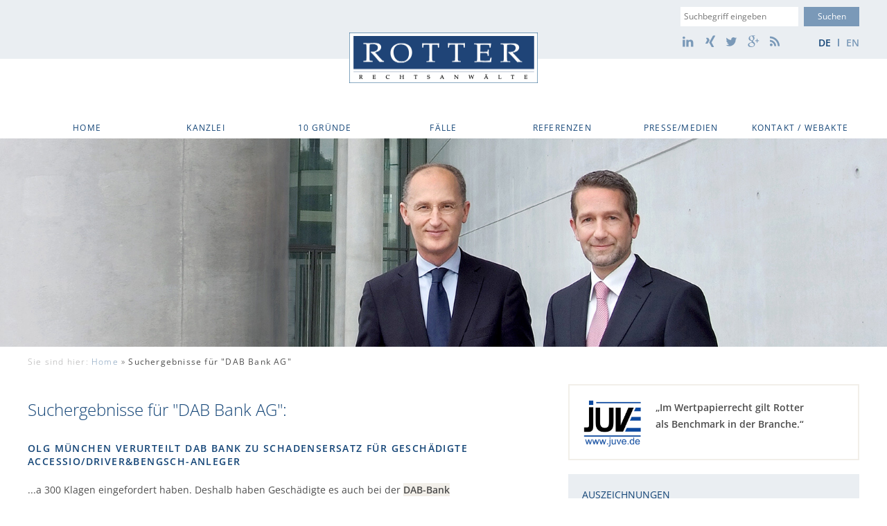

--- FILE ---
content_type: text/html; charset=UTF-8
request_url: https://rrlaw.de/search/DAB+Bank+AG/
body_size: 18872
content:
<!doctype html>

<!--[if lt IE 7 ]> <html class="ie ie6 ie-lt10 ie-lt9 ie-lt8 ie-lt7 no-js" lang="de-DE"> <![endif]-->
<!--[if IE 7 ]>    <html class="ie ie7 ie-lt10 ie-lt9 ie-lt8 no-js" lang="de-DE"> <![endif]-->
<!--[if IE 8 ]>    <html class="ie ie8 ie-lt10 ie-lt9 no-js" lang="de-DE"> <![endif]-->
<!--[if IE 9 ]>    <html class="ie ie9 ie-lt10 no-js" lang="de-DE"> <![endif]-->
<!--[if gt IE 9]><!--><html class="no-js" lang="de-DE"><!--<![endif]-->
<!-- the "no-js" class is for Modernizr. -->

<head>

	<meta charset="UTF-8">
	<meta http-equiv="X-UA-Compatible" content="IE=edge">

	<meta name="robots" content="noindex, nofollow" />
	<title>Du hast nach DAB Bank AG gesucht - Rotter Rechtsanwälte</title>

	<meta name="title" content="Du hast nach DAB Bank AG gesucht - Rotter Rechtsanwälte">

	
	<meta name="Copyright" content="Copyright &copy; Rotter Rechtsanwälte 2026. All Rights Reserved.">
	<meta name="viewport" content="width=device-width, initial-scale=1.0">
	<link rel="shortcut icon" href="https://rrlaw.de/wp-content/themes/rotter/lib/img/favicon.ico">

	
	<link rel="stylesheet" href="https://rrlaw.de/wp-content/themes/rotter/lib/css/global.css?v=1.1" />

	<meta name='robots' content='noindex, follow' />
<link rel="alternate" hreflang="de-de" href="https://rrlaw.de/?s=DAB%2BBank%2BAG" />
<link rel="alternate" hreflang="en-us" href="https://rrlaw.de/en/?s=DAB%2BBank%2BAG" />
<link rel="alternate" hreflang="x-default" href="https://rrlaw.de/?s=DAB%2BBank%2BAG" />

	<!-- This site is optimized with the Yoast SEO plugin v23.5 - https://yoast.com/wordpress/plugins/seo/ -->
	<meta property="og:locale" content="de_DE" />
	<meta property="og:type" content="article" />
	<meta property="og:title" content="Du hast nach DAB Bank AG gesucht - Rotter Rechtsanwälte" />
	<meta property="og:url" content="https://rrlaw.de/search/DAB Bank AG/" />
	<meta property="og:site_name" content="Rotter Rechtsanwälte" />
	<meta name="twitter:card" content="summary_large_image" />
	<meta name="twitter:title" content="Du hast nach DAB Bank AG gesucht - Rotter Rechtsanwälte" />
	<meta name="twitter:site" content="@Kanzlei_Rotter" />
	<script type="application/ld+json" class="yoast-schema-graph">{"@context":"https://schema.org","@graph":[{"@type":["CollectionPage","SearchResultsPage"],"@id":"https://rrlaw.de/?s=DAB%20Bank%20AG","url":"https://rrlaw.de/?s=DAB%20Bank%20AG","name":"Du hast nach DAB Bank AG gesucht - Rotter Rechtsanwälte","isPartOf":{"@id":"https://rrlaw.de/#website"},"breadcrumb":{"@id":"#breadcrumb"},"inLanguage":"de"},{"@type":"BreadcrumbList","@id":"#breadcrumb","itemListElement":[{"@type":"ListItem","position":1,"name":"Home","item":"https://rrlaw.de/"},{"@type":"ListItem","position":2,"name":"Suche nach DAB Bank AG"}]},{"@type":"WebSite","@id":"https://rrlaw.de/#website","url":"https://rrlaw.de/","name":"Rotter Rechtsanwälte","description":"25 Jahre Bank- und Kapitalmarktrecht","publisher":{"@id":"https://rrlaw.de/#organization"},"potentialAction":[{"@type":"SearchAction","target":{"@type":"EntryPoint","urlTemplate":"https://rrlaw.de/?s={search_term_string}"},"query-input":{"@type":"PropertyValueSpecification","valueRequired":true,"valueName":"search_term_string"}}],"inLanguage":"de"},{"@type":"Organization","@id":"https://rrlaw.de/#organization","name":"Rotter Rechtsanwälte Partnerschaft mbB","url":"https://rrlaw.de/","logo":{"@type":"ImageObject","inLanguage":"de","@id":"https://rrlaw.de/#/schema/logo/image/","url":"https://rrlaw.de/wp-content/uploads/2019/01/Rotter_Logo.jpg","contentUrl":"https://rrlaw.de/wp-content/uploads/2019/01/Rotter_Logo.jpg","width":219,"height":59,"caption":"Rotter Rechtsanwälte Partnerschaft mbB"},"image":{"@id":"https://rrlaw.de/#/schema/logo/image/"},"sameAs":["https://x.com/Kanzlei_Rotter","https://www.linkedin.com/company/rotter-rechtsanwaelte"]}]}</script>
	<!-- / Yoast SEO plugin. -->


<link rel='dns-prefetch' href='//ajax.googleapis.com' />
<link rel="alternate" type="application/rss+xml" title="Rotter Rechtsanwälte &raquo; Feed" href="https://rrlaw.de/feed/" />
<link rel="alternate" type="application/rss+xml" title="Rotter Rechtsanwälte &raquo; Kommentar-Feed" href="https://rrlaw.de/comments/feed/" />
<script type="text/javascript">
/* <![CDATA[ */
window._wpemojiSettings = {"baseUrl":"https:\/\/s.w.org\/images\/core\/emoji\/14.0.0\/72x72\/","ext":".png","svgUrl":"https:\/\/s.w.org\/images\/core\/emoji\/14.0.0\/svg\/","svgExt":".svg","source":{"concatemoji":"https:\/\/rrlaw.de\/wp-includes\/js\/wp-emoji-release.min.js?ver=6.4.7"}};
/*! This file is auto-generated */
!function(i,n){var o,s,e;function c(e){try{var t={supportTests:e,timestamp:(new Date).valueOf()};sessionStorage.setItem(o,JSON.stringify(t))}catch(e){}}function p(e,t,n){e.clearRect(0,0,e.canvas.width,e.canvas.height),e.fillText(t,0,0);var t=new Uint32Array(e.getImageData(0,0,e.canvas.width,e.canvas.height).data),r=(e.clearRect(0,0,e.canvas.width,e.canvas.height),e.fillText(n,0,0),new Uint32Array(e.getImageData(0,0,e.canvas.width,e.canvas.height).data));return t.every(function(e,t){return e===r[t]})}function u(e,t,n){switch(t){case"flag":return n(e,"\ud83c\udff3\ufe0f\u200d\u26a7\ufe0f","\ud83c\udff3\ufe0f\u200b\u26a7\ufe0f")?!1:!n(e,"\ud83c\uddfa\ud83c\uddf3","\ud83c\uddfa\u200b\ud83c\uddf3")&&!n(e,"\ud83c\udff4\udb40\udc67\udb40\udc62\udb40\udc65\udb40\udc6e\udb40\udc67\udb40\udc7f","\ud83c\udff4\u200b\udb40\udc67\u200b\udb40\udc62\u200b\udb40\udc65\u200b\udb40\udc6e\u200b\udb40\udc67\u200b\udb40\udc7f");case"emoji":return!n(e,"\ud83e\udef1\ud83c\udffb\u200d\ud83e\udef2\ud83c\udfff","\ud83e\udef1\ud83c\udffb\u200b\ud83e\udef2\ud83c\udfff")}return!1}function f(e,t,n){var r="undefined"!=typeof WorkerGlobalScope&&self instanceof WorkerGlobalScope?new OffscreenCanvas(300,150):i.createElement("canvas"),a=r.getContext("2d",{willReadFrequently:!0}),o=(a.textBaseline="top",a.font="600 32px Arial",{});return e.forEach(function(e){o[e]=t(a,e,n)}),o}function t(e){var t=i.createElement("script");t.src=e,t.defer=!0,i.head.appendChild(t)}"undefined"!=typeof Promise&&(o="wpEmojiSettingsSupports",s=["flag","emoji"],n.supports={everything:!0,everythingExceptFlag:!0},e=new Promise(function(e){i.addEventListener("DOMContentLoaded",e,{once:!0})}),new Promise(function(t){var n=function(){try{var e=JSON.parse(sessionStorage.getItem(o));if("object"==typeof e&&"number"==typeof e.timestamp&&(new Date).valueOf()<e.timestamp+604800&&"object"==typeof e.supportTests)return e.supportTests}catch(e){}return null}();if(!n){if("undefined"!=typeof Worker&&"undefined"!=typeof OffscreenCanvas&&"undefined"!=typeof URL&&URL.createObjectURL&&"undefined"!=typeof Blob)try{var e="postMessage("+f.toString()+"("+[JSON.stringify(s),u.toString(),p.toString()].join(",")+"));",r=new Blob([e],{type:"text/javascript"}),a=new Worker(URL.createObjectURL(r),{name:"wpTestEmojiSupports"});return void(a.onmessage=function(e){c(n=e.data),a.terminate(),t(n)})}catch(e){}c(n=f(s,u,p))}t(n)}).then(function(e){for(var t in e)n.supports[t]=e[t],n.supports.everything=n.supports.everything&&n.supports[t],"flag"!==t&&(n.supports.everythingExceptFlag=n.supports.everythingExceptFlag&&n.supports[t]);n.supports.everythingExceptFlag=n.supports.everythingExceptFlag&&!n.supports.flag,n.DOMReady=!1,n.readyCallback=function(){n.DOMReady=!0}}).then(function(){return e}).then(function(){var e;n.supports.everything||(n.readyCallback(),(e=n.source||{}).concatemoji?t(e.concatemoji):e.wpemoji&&e.twemoji&&(t(e.twemoji),t(e.wpemoji)))}))}((window,document),window._wpemojiSettings);
/* ]]> */
</script>
<link rel='stylesheet' id='lbg_zoominoutslider_site_css-css' href='https://rrlaw.de/wp-content/plugins/lbg_zoominoutslider/zoominoutslider/bannerscollection_zoominout.css?ver=6.4.7' type='text/css' media='all' />
<link rel='stylesheet' id='lbg_zoominoutslider_text_classes-css' href='https://rrlaw.de/wp-content/plugins/lbg_zoominoutslider/zoominoutslider/text_classes.css?ver=6.4.7' type='text/css' media='all' />
<style id='wp-emoji-styles-inline-css' type='text/css'>

	img.wp-smiley, img.emoji {
		display: inline !important;
		border: none !important;
		box-shadow: none !important;
		height: 1em !important;
		width: 1em !important;
		margin: 0 0.07em !important;
		vertical-align: -0.1em !important;
		background: none !important;
		padding: 0 !important;
	}
</style>
<link rel='stylesheet' id='wp-block-library-css' href='https://rrlaw.de/wp-includes/css/dist/block-library/style.min.css?ver=6.4.7' type='text/css' media='all' />
<style id='classic-theme-styles-inline-css' type='text/css'>
/*! This file is auto-generated */
.wp-block-button__link{color:#fff;background-color:#32373c;border-radius:9999px;box-shadow:none;text-decoration:none;padding:calc(.667em + 2px) calc(1.333em + 2px);font-size:1.125em}.wp-block-file__button{background:#32373c;color:#fff;text-decoration:none}
</style>
<style id='global-styles-inline-css' type='text/css'>
body{--wp--preset--color--black: #000000;--wp--preset--color--cyan-bluish-gray: #abb8c3;--wp--preset--color--white: #ffffff;--wp--preset--color--pale-pink: #f78da7;--wp--preset--color--vivid-red: #cf2e2e;--wp--preset--color--luminous-vivid-orange: #ff6900;--wp--preset--color--luminous-vivid-amber: #fcb900;--wp--preset--color--light-green-cyan: #7bdcb5;--wp--preset--color--vivid-green-cyan: #00d084;--wp--preset--color--pale-cyan-blue: #8ed1fc;--wp--preset--color--vivid-cyan-blue: #0693e3;--wp--preset--color--vivid-purple: #9b51e0;--wp--preset--gradient--vivid-cyan-blue-to-vivid-purple: linear-gradient(135deg,rgba(6,147,227,1) 0%,rgb(155,81,224) 100%);--wp--preset--gradient--light-green-cyan-to-vivid-green-cyan: linear-gradient(135deg,rgb(122,220,180) 0%,rgb(0,208,130) 100%);--wp--preset--gradient--luminous-vivid-amber-to-luminous-vivid-orange: linear-gradient(135deg,rgba(252,185,0,1) 0%,rgba(255,105,0,1) 100%);--wp--preset--gradient--luminous-vivid-orange-to-vivid-red: linear-gradient(135deg,rgba(255,105,0,1) 0%,rgb(207,46,46) 100%);--wp--preset--gradient--very-light-gray-to-cyan-bluish-gray: linear-gradient(135deg,rgb(238,238,238) 0%,rgb(169,184,195) 100%);--wp--preset--gradient--cool-to-warm-spectrum: linear-gradient(135deg,rgb(74,234,220) 0%,rgb(151,120,209) 20%,rgb(207,42,186) 40%,rgb(238,44,130) 60%,rgb(251,105,98) 80%,rgb(254,248,76) 100%);--wp--preset--gradient--blush-light-purple: linear-gradient(135deg,rgb(255,206,236) 0%,rgb(152,150,240) 100%);--wp--preset--gradient--blush-bordeaux: linear-gradient(135deg,rgb(254,205,165) 0%,rgb(254,45,45) 50%,rgb(107,0,62) 100%);--wp--preset--gradient--luminous-dusk: linear-gradient(135deg,rgb(255,203,112) 0%,rgb(199,81,192) 50%,rgb(65,88,208) 100%);--wp--preset--gradient--pale-ocean: linear-gradient(135deg,rgb(255,245,203) 0%,rgb(182,227,212) 50%,rgb(51,167,181) 100%);--wp--preset--gradient--electric-grass: linear-gradient(135deg,rgb(202,248,128) 0%,rgb(113,206,126) 100%);--wp--preset--gradient--midnight: linear-gradient(135deg,rgb(2,3,129) 0%,rgb(40,116,252) 100%);--wp--preset--font-size--small: 13px;--wp--preset--font-size--medium: 20px;--wp--preset--font-size--large: 36px;--wp--preset--font-size--x-large: 42px;--wp--preset--spacing--20: 0.44rem;--wp--preset--spacing--30: 0.67rem;--wp--preset--spacing--40: 1rem;--wp--preset--spacing--50: 1.5rem;--wp--preset--spacing--60: 2.25rem;--wp--preset--spacing--70: 3.38rem;--wp--preset--spacing--80: 5.06rem;--wp--preset--shadow--natural: 6px 6px 9px rgba(0, 0, 0, 0.2);--wp--preset--shadow--deep: 12px 12px 50px rgba(0, 0, 0, 0.4);--wp--preset--shadow--sharp: 6px 6px 0px rgba(0, 0, 0, 0.2);--wp--preset--shadow--outlined: 6px 6px 0px -3px rgba(255, 255, 255, 1), 6px 6px rgba(0, 0, 0, 1);--wp--preset--shadow--crisp: 6px 6px 0px rgba(0, 0, 0, 1);}:where(.is-layout-flex){gap: 0.5em;}:where(.is-layout-grid){gap: 0.5em;}body .is-layout-flow > .alignleft{float: left;margin-inline-start: 0;margin-inline-end: 2em;}body .is-layout-flow > .alignright{float: right;margin-inline-start: 2em;margin-inline-end: 0;}body .is-layout-flow > .aligncenter{margin-left: auto !important;margin-right: auto !important;}body .is-layout-constrained > .alignleft{float: left;margin-inline-start: 0;margin-inline-end: 2em;}body .is-layout-constrained > .alignright{float: right;margin-inline-start: 2em;margin-inline-end: 0;}body .is-layout-constrained > .aligncenter{margin-left: auto !important;margin-right: auto !important;}body .is-layout-constrained > :where(:not(.alignleft):not(.alignright):not(.alignfull)){max-width: var(--wp--style--global--content-size);margin-left: auto !important;margin-right: auto !important;}body .is-layout-constrained > .alignwide{max-width: var(--wp--style--global--wide-size);}body .is-layout-flex{display: flex;}body .is-layout-flex{flex-wrap: wrap;align-items: center;}body .is-layout-flex > *{margin: 0;}body .is-layout-grid{display: grid;}body .is-layout-grid > *{margin: 0;}:where(.wp-block-columns.is-layout-flex){gap: 2em;}:where(.wp-block-columns.is-layout-grid){gap: 2em;}:where(.wp-block-post-template.is-layout-flex){gap: 1.25em;}:where(.wp-block-post-template.is-layout-grid){gap: 1.25em;}.has-black-color{color: var(--wp--preset--color--black) !important;}.has-cyan-bluish-gray-color{color: var(--wp--preset--color--cyan-bluish-gray) !important;}.has-white-color{color: var(--wp--preset--color--white) !important;}.has-pale-pink-color{color: var(--wp--preset--color--pale-pink) !important;}.has-vivid-red-color{color: var(--wp--preset--color--vivid-red) !important;}.has-luminous-vivid-orange-color{color: var(--wp--preset--color--luminous-vivid-orange) !important;}.has-luminous-vivid-amber-color{color: var(--wp--preset--color--luminous-vivid-amber) !important;}.has-light-green-cyan-color{color: var(--wp--preset--color--light-green-cyan) !important;}.has-vivid-green-cyan-color{color: var(--wp--preset--color--vivid-green-cyan) !important;}.has-pale-cyan-blue-color{color: var(--wp--preset--color--pale-cyan-blue) !important;}.has-vivid-cyan-blue-color{color: var(--wp--preset--color--vivid-cyan-blue) !important;}.has-vivid-purple-color{color: var(--wp--preset--color--vivid-purple) !important;}.has-black-background-color{background-color: var(--wp--preset--color--black) !important;}.has-cyan-bluish-gray-background-color{background-color: var(--wp--preset--color--cyan-bluish-gray) !important;}.has-white-background-color{background-color: var(--wp--preset--color--white) !important;}.has-pale-pink-background-color{background-color: var(--wp--preset--color--pale-pink) !important;}.has-vivid-red-background-color{background-color: var(--wp--preset--color--vivid-red) !important;}.has-luminous-vivid-orange-background-color{background-color: var(--wp--preset--color--luminous-vivid-orange) !important;}.has-luminous-vivid-amber-background-color{background-color: var(--wp--preset--color--luminous-vivid-amber) !important;}.has-light-green-cyan-background-color{background-color: var(--wp--preset--color--light-green-cyan) !important;}.has-vivid-green-cyan-background-color{background-color: var(--wp--preset--color--vivid-green-cyan) !important;}.has-pale-cyan-blue-background-color{background-color: var(--wp--preset--color--pale-cyan-blue) !important;}.has-vivid-cyan-blue-background-color{background-color: var(--wp--preset--color--vivid-cyan-blue) !important;}.has-vivid-purple-background-color{background-color: var(--wp--preset--color--vivid-purple) !important;}.has-black-border-color{border-color: var(--wp--preset--color--black) !important;}.has-cyan-bluish-gray-border-color{border-color: var(--wp--preset--color--cyan-bluish-gray) !important;}.has-white-border-color{border-color: var(--wp--preset--color--white) !important;}.has-pale-pink-border-color{border-color: var(--wp--preset--color--pale-pink) !important;}.has-vivid-red-border-color{border-color: var(--wp--preset--color--vivid-red) !important;}.has-luminous-vivid-orange-border-color{border-color: var(--wp--preset--color--luminous-vivid-orange) !important;}.has-luminous-vivid-amber-border-color{border-color: var(--wp--preset--color--luminous-vivid-amber) !important;}.has-light-green-cyan-border-color{border-color: var(--wp--preset--color--light-green-cyan) !important;}.has-vivid-green-cyan-border-color{border-color: var(--wp--preset--color--vivid-green-cyan) !important;}.has-pale-cyan-blue-border-color{border-color: var(--wp--preset--color--pale-cyan-blue) !important;}.has-vivid-cyan-blue-border-color{border-color: var(--wp--preset--color--vivid-cyan-blue) !important;}.has-vivid-purple-border-color{border-color: var(--wp--preset--color--vivid-purple) !important;}.has-vivid-cyan-blue-to-vivid-purple-gradient-background{background: var(--wp--preset--gradient--vivid-cyan-blue-to-vivid-purple) !important;}.has-light-green-cyan-to-vivid-green-cyan-gradient-background{background: var(--wp--preset--gradient--light-green-cyan-to-vivid-green-cyan) !important;}.has-luminous-vivid-amber-to-luminous-vivid-orange-gradient-background{background: var(--wp--preset--gradient--luminous-vivid-amber-to-luminous-vivid-orange) !important;}.has-luminous-vivid-orange-to-vivid-red-gradient-background{background: var(--wp--preset--gradient--luminous-vivid-orange-to-vivid-red) !important;}.has-very-light-gray-to-cyan-bluish-gray-gradient-background{background: var(--wp--preset--gradient--very-light-gray-to-cyan-bluish-gray) !important;}.has-cool-to-warm-spectrum-gradient-background{background: var(--wp--preset--gradient--cool-to-warm-spectrum) !important;}.has-blush-light-purple-gradient-background{background: var(--wp--preset--gradient--blush-light-purple) !important;}.has-blush-bordeaux-gradient-background{background: var(--wp--preset--gradient--blush-bordeaux) !important;}.has-luminous-dusk-gradient-background{background: var(--wp--preset--gradient--luminous-dusk) !important;}.has-pale-ocean-gradient-background{background: var(--wp--preset--gradient--pale-ocean) !important;}.has-electric-grass-gradient-background{background: var(--wp--preset--gradient--electric-grass) !important;}.has-midnight-gradient-background{background: var(--wp--preset--gradient--midnight) !important;}.has-small-font-size{font-size: var(--wp--preset--font-size--small) !important;}.has-medium-font-size{font-size: var(--wp--preset--font-size--medium) !important;}.has-large-font-size{font-size: var(--wp--preset--font-size--large) !important;}.has-x-large-font-size{font-size: var(--wp--preset--font-size--x-large) !important;}
.wp-block-navigation a:where(:not(.wp-element-button)){color: inherit;}
:where(.wp-block-post-template.is-layout-flex){gap: 1.25em;}:where(.wp-block-post-template.is-layout-grid){gap: 1.25em;}
:where(.wp-block-columns.is-layout-flex){gap: 2em;}:where(.wp-block-columns.is-layout-grid){gap: 2em;}
.wp-block-pullquote{font-size: 1.5em;line-height: 1.6;}
</style>
<link rel='stylesheet' id='borlabs-cookie-css' href='https://rrlaw.de/wp-content/cache/borlabs-cookie/borlabs-cookie_1_de.css?ver=2.3.5-22' type='text/css' media='all' />
<link rel="https://api.w.org/" href="https://rrlaw.de/wp-json/" /><meta name="generator" content="WPML ver:4.8.6 stt:1,3;" />
<script type="text/javascript" src="https://ajax.googleapis.com/ajax/libs/jquery/1.11.0/jquery.min.js?ver=6.4.7" id="jquery-js"></script>
		<style type="text/css" id="wp-custom-css">
			._brlbs-branding {display:none !important;}		</style>
		
</head>

<body data-rsssl=1 class="search search-results">
	

	<header>

		<div class="metabar">
			<div class="metabar-wrap wrapper">
				<div class="sociallinks-wrap clearfix">
					<form class="search-form" role="search" method="get" id="searchform" action="https://rrlaw.de/">
    <div>
        <label for="search" class="visuallyhidden focusable">Suche</label>
        <input type="search" id="search" name="s" value="" placeholder="Suchbegriff eingeben" />

        <input type="submit" value="Suchen" id="searchsubmit" />
        <input type="hidden" name="lang" value="de"/>
    </div>
</form>					<ul class="language"><li class="active-lang"><a href="https://rrlaw.de/?s=DAB%2BBank%2BAG">de</a></li><li ><a href="https://rrlaw.de/en/?s=DAB%2BBank%2BAG">en</a></li></ul>					<ul class="sociallinks clearfix">
						<li><a href="http://de.linkedin.com/company/rotter-rechtsanwaelte?trk=ppro_cprof" class="icon-linkedin" target="_blank"><span class="visuallyhidden">LinkedIn</span></a></li>
	          <li><a href="https://www.xing.com/companies/rotterrechtsanw%2525c3%252584lte" class="icon-xing" target="_blank"><span class="visuallyhidden">Xing</span></a></li>
	          <li><a href="https://twitter.com/kanzlei_rotter" class="icon-twitter" target="_blank"><span class="visuallyhidden">Twitter</span></a></li>
	          <li><a href="https://plus.google.com/u/0/103953362583207630432/posts" class="icon-google-plus" target="_blank"><span class="visuallyhidden">Google+</span></a></li>
						<li><a href="https://rrlaw.de/feed/" class="icon-rss" target="_blank"><span class="visuallyhidden">RSS</span></a></li>
					</ul>
				</div>
			</div>		</div>
		<div class="logo">
			<a href="https://rrlaw.de/" title="Rotter Rechtsanwälte" rel="home">Rotter Rechtsanwälte</a>
		</div>

		<a href="#" class="toggle-nav" id="toggle-nav">Navigation<span class="icon-down-arrow" aria-hidden="true"></span></a>
		<nav class="main-nav" id="nav">
			<div class="wrapper"><ul class="clearfix"><li class="menu-item menu-item-type-post_type menu-item-object-page menu-item-home menu-item-26"><a href="https://rrlaw.de/">Home</a></li>
<li class="menu-item menu-item-type-custom menu-item-object-custom menu-item-has-children menu-item-289"><a href="#">Kanzlei</a>
<ul class="sub-menu">
	<li class="menu-item menu-item-type-post_type menu-item-object-page menu-item-38"><a href="https://rrlaw.de/kanzlei/ueber-uns/">Über uns</a></li>
	<li class="menu-item menu-item-type-post_type_archive menu-item-object-team menu-item-824"><a href="https://rrlaw.de/team/">Team</a></li>
	<li class="menu-item menu-item-type-post_type menu-item-object-page menu-item-36"><a href="https://rrlaw.de/kanzlei/bankrecht-kapitalanlagerecht/">Tätigkeitsgebiete</a></li>
	<li class="menu-item menu-item-type-post_type menu-item-object-page menu-item-45"><a href="https://rrlaw.de/kanzlei/partnerkanzleien/">Partnerkanzleien</a></li>
	<li class="menu-item menu-item-type-post_type menu-item-object-page menu-item-46"><a href="https://rrlaw.de/kanzlei/mitgliedschaften/">Mitgliedschaften</a></li>
	<li class="menu-item menu-item-type-post_type menu-item-object-page menu-item-47"><a href="https://rrlaw.de/kanzlei/karriere/">Karriere</a></li>
</ul>
</li>
<li class="menu-item menu-item-type-custom menu-item-object-custom menu-item-has-children menu-item-293"><a href="#">10 Gründe</a>
<ul class="sub-menu">
	<li class="menu-item menu-item-type-post_type menu-item-object-page menu-item-84"><a href="https://rrlaw.de/10-gruende/vor-der-kapitalanlage/">Vor der Kapitalanlage</a></li>
	<li class="menu-item menu-item-type-post_type menu-item-object-page menu-item-83"><a href="https://rrlaw.de/10-gruende/nach-der-kapitalanlage/">Nach der Kapitalanlage</a></li>
</ul>
</li>
<li class="menu-item menu-item-type-post_type menu-item-object-page menu-item-23"><a href="https://rrlaw.de/faelle/">Fälle</a></li>
<li class="menu-item menu-item-type-custom menu-item-object-custom menu-item-has-children menu-item-292"><a href="#">Referenzen</a>
<ul class="sub-menu">
	<li class="menu-item menu-item-type-post_type menu-item-object-page menu-item-78"><a href="https://rrlaw.de/referenzen/erfolge/">Erfolge</a></li>
	<li class="menu-item menu-item-type-post_type menu-item-object-page menu-item-77"><a href="https://rrlaw.de/referenzen/grundsatzurteile/">Grundsatzurteile</a></li>
	<li class="menu-item menu-item-type-post_type menu-item-object-page menu-item-76"><a href="https://rrlaw.de/referenzen/gerichtliche-bestellungen/">Gerichtliche Bestellungen</a></li>
	<li class="menu-item menu-item-type-post_type_archive menu-item-object-auszeichnungen menu-item-286"><a href="https://rrlaw.de/auszeichnungen/">Auszeichnungen</a></li>
	<li class="menu-item menu-item-type-post_type_archive menu-item-object-veroeffentlichungen menu-item-867"><a href="https://rrlaw.de/veroeffentlichungen/">Veröffentlichungen</a></li>
	<li class="menu-item menu-item-type-post_type_archive menu-item-object-vortraege menu-item-705"><a href="https://rrlaw.de/vortraege/">Vorträge</a></li>
</ul>
</li>
<li class="menu-item menu-item-type-custom menu-item-object-custom menu-item-has-children menu-item-291"><a href="#">Presse/Medien</a>
<ul class="sub-menu">
	<li class="menu-item menu-item-type-taxonomy menu-item-object-category menu-item-113"><a href="https://rrlaw.de/presse-medien/aktuelles/">Aktuelles</a></li>
</ul>
</li>
<li class="menu-item menu-item-type-custom menu-item-object-custom menu-item-has-children menu-item-290"><a href="#">Kontakt / WebAkte</a>
<ul class="sub-menu">
	<li class="menu-item menu-item-type-post_type menu-item-object-page menu-item-70"><a href="https://rrlaw.de/kontakt/muenchen/">München</a></li>
	<li class="menu-item menu-item-type-post_type menu-item-object-page menu-item-69"><a href="https://rrlaw.de/kontakt/bremen/">Bremen</a></li>
	<li class="menu-item menu-item-type-custom menu-item-object-custom menu-item-3511"><a target="_blank" rel="noopener" href="https://secure.webakte.de/e.consult.215793">WebAkte</a></li>
</ul>
</li>
</ul></div>		</nav>

		<div class="headerimage">
			<script>
		jQuery(function() {
			jQuery("#bannerscollection_zoominout_1").bannerscollection_zoominout({
				skin:"opportune",
				width:1700,
				height:400,
				width100Proc:false,
				height100Proc:false,
				responsive:true,
				responsiveRelativeToBrowser:true,				
				setAsBg:false,			
				autoPlay:10,
				loop:true,
				fadeSlides:true,
				horizontalPosition:"center",
				verticalPosition:"top",
				initialZoom:1,
				finalZoom:1.2,
				duration:12,
				durationIEfix:20,
				zoomEasing:"ease-in-out",
				target:"_self",
				pauseOnMouseOver:false,
				showAllControllers:false,
				showNavArrows:false,
				showOnInitNavArrows:true,
				autoHideNavArrows:true,
				showBottomNav:false,
				showOnInitBottomNav:true,
				autoHideBottomNav:false,
				showPreviewThumbs:false,
				enableTouchScreen:false,
				absUrl:"https://rrlaw.de/wp-content/plugins/lbg_zoominoutslider/zoominoutslider/",
				scrollSlideDuration:1,
				scrollSlideEasing:"linear",
				defaultEasing:"ease-in-out",
				myloaderTime:0,				
				showCircleTimer:false,
				circleRadius:8,
				circleLineWidth:4,
				circleColor:"#ffffff",
				circleAlpha:50,
				behindCircleColor:"#000000",
				behindCircleAlpha:20,
				numberOfThumbsPerScreen:0,
				thumbsWrapperMarginTop:30,
				thumbsOnMarginTop:0,
				defaultExitLeft:0,
				defaultExitTop:0,
				defaultExitFade:1,
				defaultExitDuration:0,
				defaultExitDelay:0,
				defaultExitEasing:"swing",
				defaultExitOFF:true
			});	
		});
	</script>	
            <div id="bannerscollection_zoominout_1"><div class="myloader"></div><ul class="bannerscollection_zoominout_list"><li data-text-id="" data-video="false" data-bottom-thumb="" data-link="" data-target=""  data-horizontalPosition="center" data-verticalPosition="top" data-initialZoom="1" data-finalZoom="1.1" data-duration="12" data-zoomEasing="ease-in-out" ><img src="https://rrlaw.de/wp-content/uploads/2014/07/header_01.jpg" width="1700" height="400" style="width:1700px; height:400px;" alt="" class="ken_img" /></li><li data-text-id="" data-video="false" data-bottom-thumb="" data-link="" data-target=""  data-horizontalPosition="center" data-verticalPosition="top" data-initialZoom="1" data-finalZoom="1.1" data-duration="12" data-zoomEasing="ease-in-out" ><img src="https://rrlaw.de/wp-content/uploads/2014/07/header_02.jpg" width="1700" height="400" style="width:1700px; height:400px;" alt="" class="ken_img" /></li><li data-text-id="" data-video="false" data-bottom-thumb="" data-link="" data-target=""  data-horizontalPosition="right" data-verticalPosition="top" data-initialZoom="1" data-finalZoom="1.1" data-duration="12" data-zoomEasing="ease-in-out" ><img src="https://rrlaw.de/wp-content/uploads/2014/07/header_03.jpg" width="1700" height="400" style="width:1700px; height:400px;" alt="" class="ken_img" /></li><li data-text-id="" data-video="false" data-bottom-thumb="" data-link="" data-target=""  data-horizontalPosition="center" data-verticalPosition="top" data-initialZoom="1" data-finalZoom="1.1" data-duration="12" data-zoomEasing="ease-in-out" ><img src="https://rrlaw.de/wp-content/uploads/2014/07/header_04.jpg" width="1700" height="400" style="width:1700px; height:400px;" alt="" class="ken_img" /></li><li data-text-id="" data-video="false" data-bottom-thumb="" data-link="" data-target=""  data-horizontalPosition="left" data-verticalPosition="top" data-initialZoom="1" data-finalZoom="1.1" data-duration="12" data-zoomEasing="ease-in-out" ><img src="https://rrlaw.de/wp-content/uploads/2014/07/header_05.jpg" width="1700" height="400" style="width:1700px; height:400px;" alt="" class="ken_img" /></li><li data-text-id="" data-video="false" data-bottom-thumb="" data-link="" data-target=""  data-horizontalPosition="right" data-verticalPosition="top" data-initialZoom="1" data-finalZoom="1.1" data-duration="12" data-zoomEasing="ease-in-out" ><img src="https://rrlaw.de/wp-content/uploads/2014/08/header_06.jpg" width="1700" height="400" style="width:1700px; height:400px;" alt="" class="ken_img" /></li></ul></div>		</div>
	</header>

	<div class="wrapper content-wrap clearfix">

	<div class="breadcrumbs">
	<div class="breadcrumbs"><span class="breadcrumbs-text">Sie sind hier: </span><a href="https://rrlaw.de/" rel="v:url" property="v:title">Home</a> &raquo; <span class="current">Suchergebnisse für "DAB Bank AG"</span></div><!-- .breadcrumbs --></div>
	<div class="content">

	
		
		<h1>Suchergebnisse für "DAB Bank AG":</h1>

		
			<article class="news-article post-1155 post type-post status-publish format-standard hentry category-aktuelles" id="post-1155">

				<h2><a href="https://rrlaw.de/2012/aktuelles/olg-muenchen-verurteilt-dab-bank-zu-schadensersatz-fuer-geschaedigte-accessiodriverbengsch-anleger/">OLG München verurteilt DAB Bank zu Schadensersatz für geschädigte Accessio/Driver&#038;Bengsch-Anleger</a></h2>

				<div class="entry">

					<span class="excerpt_part">...a 300 Klagen eingefordert haben. Deshalb haben Gesch&auml;digte es auch bei der <span class='search-highlight'>DAB-Bank</span> versucht. Diese verwaltete mehrere Zehntausend Depots von Accessio-Kunden. In zwei F&auml;llen verurteilte das Oberlandesgericht M&uuml;nchen die <span class='search-highlight'>DAB-Bank</span> nunmehr im Zusammenhang mit gesch&auml;digten Accessio-Anlegern zu Schadensersatz. Die Richter st&uuml;tzen ihr Urteil darauf, dass die Dienstleistungen von <span class='search-highlight'>DAB-Bank</span> und Accessio rechtlich nicht zu trennen sind: &bdquo;Die Zusammenarbeit...</span> 					<a class="morelink" href="https://rrlaw.de/2012/aktuelles/olg-muenchen-verurteilt-dab-bank-zu-schadensersatz-fuer-geschaedigte-accessiodriverbengsch-anleger/">mehr</a>
				</div>

			</article>

		
	
	</div>
<aside class="sidebar">

    
    
    <div class="references" data-delay="30000">
        <a href="https://rrlaw.de/2010/aktuelles/juve-handbuch-20102011/" class="reference-box box current clearfix">                      <div class="reference-img">
              <img src="https://rrlaw.de/wp-content/uploads/2014/07/juve_logo.png" alt="JUVE Logo" width="250" height="209">
            </div>
                    <div class="reference-txt">
            <p>„Im Wertpapierrecht gilt Rotter als Benchmark in der Branche.“</p>
          </div>
        </a>    
        <a href="https://rrlaw.de/auszeichnungen/handbuch-kanzleien-deutschland-2009/" class="reference-box box  clearfix">                      <div class="reference-img">
              <img src="https://rrlaw.de/wp-content/uploads/2014/07/kanzleien-in-deutschland.jpg" alt="Logo Kanzleien in Deutschland" width="257" height="103">
            </div>
                    <div class="reference-txt">
            <p>„Rotter Rechtsanwälte ist eine der Topadressen im Kapitalanlagerecht in Deutschland.“</p>
          </div>
        </a>    
        <a href="https://rrlaw.de/auszeichnungen/juve-handbuch-2009-2010/" class="reference-box box  clearfix">                      <div class="reference-img">
              <img src="https://rrlaw.de/wp-content/uploads/2014/07/juve_logo.png" alt="JUVE Logo" width="250" height="209">
            </div>
                    <div class="reference-txt">
            <p>ROTTER RECHTSANWÄLTE hat sich einen herausragenden Ruf bei der Vertretung von Investoren bzgl. fehlerhafter Kapitalmarktinformationen börsennotierter Unternehmen erarbeitet.</p>
          </div>
        </a>    
        <a href="https://rrlaw.de/auszeichnungen/capital-2006/" class="reference-box box  clearfix">                      <div class="reference-img">
              <img src="https://rrlaw.de/wp-content/uploads/2014/08/capital_logo.jpg" alt="Capital Logo" width="174" height="59">
            </div>
                    <div class="reference-txt">
            <p>Unter den Experten des Kapitalanlagerechts ist Klaus Rotter die „Koryphäe“</p>
          </div>
        </a>    
        <a href="https://rrlaw.de/auszeichnungen/juve-handbuch-2006-2007/" class="reference-box box  clearfix">                      <div class="reference-img">
              <img src="https://rrlaw.de/wp-content/uploads/2014/07/juve_logo.png" alt="JUVE Logo" width="250" height="209">
            </div>
                    <div class="reference-txt">
            <p>Rotter gehört zu den Kanzleien an der Marktspitze</p>
          </div>
        </a>    
        <a href="https://rrlaw.de/auszeichnungen/wirtschaftswoche-2009/" class="reference-box box  clearfix">                      <div class="reference-img">
              <img src="https://rrlaw.de/wp-content/uploads/2014/07/wiwo-logo.png" alt="Wirtschaftswoche Logo" width="400" height="170">
            </div>
                    <div class="reference-txt">
            <p>Rotter Rechtsanwälte gehört zu den Top-Kanzleien unter den Kapitalanlegeranwälten in Deutschland</p>
          </div>
        </a>    
        <a href="https://rrlaw.de/auszeichnungen/handbuch-kanzleien-deutschland-2013/" class="reference-box box  clearfix">                      <div class="reference-img">
              <img src="https://rrlaw.de/wp-content/uploads/2014/07/kanzleien-in-deutschland.jpg" alt="Logo Kanzleien in Deutschland" width="257" height="103">
            </div>
                    <div class="reference-txt">
            <p>„Rotter Rechtsanwälte zählt zu den führenden Kanzleien im Kapitalanlagerecht“</p>
          </div>
        </a>    
        <a href="https://rrlaw.de/auszeichnungen/juve-handbuch-2007-2008/" class="reference-box box  clearfix">                      <div class="reference-img">
              <img src="https://rrlaw.de/wp-content/uploads/2014/07/juve_logo.png" alt="JUVE Logo" width="250" height="209">
            </div>
                    <div class="reference-txt">
            <p>„Kanzlei, die seit Jahren zur Marktspitze zählt.“</p>
          </div>
        </a>    
        <a href="https://rrlaw.de/auszeichnungen/handelsblatt-elite-report-2012/" class="reference-box box  clearfix">                      <div class="reference-img">
              <img src="https://rrlaw.de/wp-content/uploads/2014/08/handelsblatt_elitereport_logo.jpg" alt="Handelsblatt Elite Report Edition Logo" width="90" height="28">
            </div>
                    <div class="reference-txt">
            <p>Rotter Rechtsanwälte gehört zur Spitzengruppe der beiden führenden und erfahrensten Spezialisten im Kapitalanlagerecht</p>
          </div>
        </a>    
        <a href="https://rrlaw.de/en/awards/juve-german-commercial-law-firms-2011/" class="reference-box box  clearfix">                      <div class="reference-img">
              <img src="https://rrlaw.de/wp-content/uploads/2014/07/juve_logo.png" alt="JUVE Logo" width="250" height="209">
            </div>
                    <div class="reference-txt">
            <p>“Rotter is considered the benchmark for the securities sector.”</p>
          </div>
        </a>    
        <a href="https://rrlaw.de/auszeichnungen/handbuch-kanzleien-deutschland-2013/" class="reference-box box  clearfix">                      <div class="reference-img">
              <img src="https://rrlaw.de/wp-content/uploads/2014/07/kanzleien-in-deutschland.jpg" alt="Logo Kanzleien in Deutschland" width="257" height="103">
            </div>
                    <div class="reference-txt">
            <p>„Rotter Rechtsanwälte konnte vor allem im Bereich der fehlerhaften Kapitalmarktinformationen durch erfolgreiche Verfahren vor dem BGH und dem EuGH ihre Expertise unter Beweis stellen.“</p>
          </div>
        </a>    
        <a href="https://rrlaw.de/auszeichnungen/juve-german-commercial-law-firms-2011/" class="reference-box box  clearfix">                      <div class="reference-img">
              <img src="https://rrlaw.de/wp-content/uploads/2014/07/juve_logo.png" alt="JUVE Logo" width="250" height="209">
            </div>
                    <div class="reference-txt">
            <p>“A leading firm in securities and funds litigation”</p>
          </div>
        </a>    
        <a href="https://rrlaw.de/auszeichnungen/kanzleien-deutschland-2014/" class="reference-box box  clearfix">                      <div class="reference-img">
              <img src="https://rrlaw.de/wp-content/uploads/2014/07/kanzleien-in-deutschland.jpg" alt="Logo Kanzleien in Deutschland" width="257" height="103">
            </div>
                    <div class="reference-txt">
            <p>“Aufgrund der zahlreichen erfolgreich geführten Verfahren vor dem BGH und dem EuGH ist die Münchener Kanzlei nunmehr bundesweit führend in der Musterklägervertretung im Kapitalanlagerecht.”</p>
          </div>
        </a>    
        <a href="https://rrlaw.de/auszeichnungen/juve-handbuch-20132014/" class="reference-box box  clearfix">                      <div class="reference-img">
              <img src="https://rrlaw.de/wp-content/uploads/2014/07/juve_logo.png" alt="JUVE Logo" width="250" height="209">
            </div>
                    <div class="reference-txt">
            <p>“Klaus Rotter (“die Nr. 1 im Kapitalanlagerecht”, Wettbewerber)”</p>
          </div>
        </a>    
        <a href="https://rrlaw.de/auszeichnungen/capital-rotter-rechtsanwaelte-gehoert-zu-den-fuehrenden-kanzleien-im-banken-und-kapitalmarktrecht/" class="reference-box box  clearfix">                      <div class="reference-img">
              <img src="https://rrlaw.de/wp-content/uploads/2014/08/capital_logo.jpg" alt="Capital Logo" width="174" height="59">
            </div>
                    <div class="reference-txt">
            <p>Rechtsanwalt Klaus Rotter zählt zu den „Stars des Anlegerschutzes“</p>
          </div>
        </a>    </div>
    
        <div class="award-box box">
      <a href="https://rrlaw.de/auszeichnungen/"><h2>Auszeichnungen</h2></a>
      
        <div class="news-box-item">
          <h3><a href="https://rrlaw.de/auszeichnungen/handelsblatt-juni-2024-best-lawyers-ranking/">Handelsblatt Juni 2024 &#8211; Best Lawyers Ranking</a></h3>
                    <img src="" alt="">
          <p>Rechtsanwalt Klaus Rotter gehört &#8211; wie bereits in den Jahren 2022 und 2023 &#8211; nach einem Ranking des Handelsblatts und Best Laywers zu &#8222;Deutschlands Beste Anwälte 2024&#8220; in dem Bereich Bank- und Finanzrecht. Diese Auswahl … <a class="morelink" href="https://rrlaw.de/auszeichnungen/handelsblatt-juni-2024-best-lawyers-ranking/"> mehr</a></p>
        </div>

      
        <div class="news-box-item">
          <h3><a href="https://rrlaw.de/auszeichnungen/capital-heft-6-2024-seite-86/">CAPITAL, HEFT 6/2024, SEITE 86</a></h3>
                    <img src="https://rrlaw.de/wp-content/uploads/2014/08/capital_logo.jpg" alt="Capital Logo">
          <p>&#8222;Rotter Rechtsanwälte&#8220; &#8211; Eine der besten Kanzleien für Privatmandanten 2024 Die Wirtschaftsmagazin Capital , das Magazin Stern und das Marktforschungsinstitut Statista haben die besten Anwaltskanzleien für Privatmandanten 2024 ausgezeichnet. Das Ranking basiert auf einer Befragung … <a class="morelink" href="https://rrlaw.de/auszeichnungen/capital-heft-6-2024-seite-86/"> mehr</a></p>
        </div>

      
        <div class="news-box-item">
          <h3><a href="https://rrlaw.de/auszeichnungen/handelsblatt-juni-2023-best-lawyers-ranking/">Handelsblatt Juni 2023 &#8211; Best Lawyers Ranking</a></h3>
                    <img src="https://rrlaw.de/wp-content/uploads/2014/08/capital_logo.jpg" alt="Capital Logo">
          <p>Rechtsanwalt Klaus Rotter gehört erneut nach einem Ranking des Handelsblatts und Best Laywers zu &#8222;Deutschlands Beste Anwälte 2023&#8220; in dem Bereich Bank- und Finanzrecht. Diese Auswahl basiert auf Grundlage einer umfassenden Befragung von Anwälten. Die … <a class="morelink" href="https://rrlaw.de/auszeichnungen/handelsblatt-juni-2023-best-lawyers-ranking/"> mehr</a></p>
        </div>

      
        <div class="news-box-item">
          <h3><a href="https://rrlaw.de/auszeichnungen/focus-business-top-wirtschaftskanzleien-2023/">FOCUS Business &#8211; Top-Wirtschaftskanzleien 2023</a></h3>
                    <img src="https://rrlaw.de/wp-content/uploads/2014/08/capital_logo.jpg" alt="Capital Logo">
          <p>ROTTER Rechtsanwälte zählt erneut nach einer Onlinebefragung von ca. 2.800 teilnehmenden Rechtsanwälten, die das Nachrichtenmagazin FOCUS zum 11. Mal in Folge (erstmals unter der Marke FOCUS Business) in Auftrag gegeben hat, zu den Top-Wirtschaftskanzleien 2023 … <a class="morelink" href="https://rrlaw.de/auszeichnungen/focus-business-top-wirtschaftskanzleien-2023/"> mehr</a></p>
        </div>

      
        <div class="news-box-item">
          <h3><a href="https://rrlaw.de/auszeichnungen/capital-heft-6-2023-seite-88/">Capital, Heft 6/2023, Seite 88</a></h3>
                    <img src="https://rrlaw.de/wp-content/uploads/2014/08/capital_logo.jpg" alt="Capital Logo">
          <p>&#8222;Rotter Rechtsanwälte&#8220; &#8211; Eine der besten Kanzleien für Privatmandanten 2023 Das Wirtschaftsmagazin Capital und das Marktforschungsinstitut Statista haben die besten Anwaltskanzleien für Privatmandanten 2023 ausgezeichnet. Das Ranking basiert auf einer Befragung von Rechtsanwälten, die in … <a class="morelink" href="https://rrlaw.de/auszeichnungen/capital-heft-6-2023-seite-88/"> mehr</a></p>
        </div>

      
        <div class="news-box-item">
          <h3><a href="https://rrlaw.de/auszeichnungen/focus-top-wirtschaftskanzleien-2022/">FOCUS &#8211; Top-Wirtschaftskanzleien 2022</a></h3>
                    <img src="https://rrlaw.de/wp-content/uploads/2014/08/capital_logo.jpg" alt="Capital Logo">
          <p>Laut einer Onlinebefragung von knapp 16.000 Rechtsanwälten, die das Nachrichtenmagazin FOCUS in Auftrag gegeben hat, zählt ROTTER Rechtsanwälte zu den Top-Wirtschaftskanzleien 2022 im Fachbereich Kapitalmarktrecht.</p>
        </div>

      
        <div class="news-box-item">
          <h3><a href="https://rrlaw.de/auszeichnungen/handelsblatt-juni-2022-best-lawyers-ranking/">Handelsblatt Juni 2022 &#8211; Best Lawyers Ranking</a></h3>
                    <img src="https://rrlaw.de/wp-content/uploads/2014/08/capital_logo.jpg" alt="Capital Logo">
          <p>Rechtsanwalt Klaus Rotter gehört nach einem Ranking des Handelsblatts und Best Laywers zu &#8222;Deutschlands Beste Anwälte 2022&#8220; in dem Bereich Bank- und Finanzrecht. Diese Auswahl basiert auf Grundlage einer umfassenden Befragung von Anwälten. Die Gesamtübersicht … <a class="morelink" href="https://rrlaw.de/auszeichnungen/handelsblatt-juni-2022-best-lawyers-ranking/"> mehr</a></p>
        </div>

      
        <div class="news-box-item">
          <h3><a href="https://rrlaw.de/auszeichnungen/capital-heft-6-2022-seite-89/">Capital, Heft 6/2022, Seite 89</a></h3>
                    <img src="https://rrlaw.de/wp-content/uploads/2014/08/capital_logo.jpg" alt="Capital Logo">
          <p>Das Wirtschaftsmagazin Capital und das Marktforschungsinstitut Statista haben die besten Anwaltskanzleien für Privatmandanten 2022 ausgezeichnet. Das Ranking basiert auf einer Befragung von Rechtsanwälten, die in sieben verschiedenen Rechtsgebieten andere Kollegen empfehlen konnten. Mehr als 4.500 … <a class="morelink" href="https://rrlaw.de/auszeichnungen/capital-heft-6-2022-seite-89/"> mehr</a></p>
        </div>

      
        <div class="news-box-item">
          <h3><a href="https://rrlaw.de/auszeichnungen/brandeins-thema-wirtschaftskanzleien-2022/">brandeins /thema Wirtschaftskanzleien 2022</a></h3>
                    <img src="https://rrlaw.de/wp-content/uploads/2014/08/capital_logo.jpg" alt="Capital Logo">
          <p>ROTTER RECHTSANWÄLTE gehört erneut zu den besten Kapitalmarktrechtskanzleien in Deutschland brandeins /thema Wirtschaftskanzleien 2022</p>
        </div>

      
        <div class="news-box-item">
          <h3><a href="https://rrlaw.de/auszeichnungen/capital-rotter-rechtsanwaelte-gehoert-zu-den-fuehrenden-kanzleien-im-banken-und-kapitalmarktrecht/">Capital, Heft 6/2021, Seite 67</a></h3>
                    <img src="https://rrlaw.de/wp-content/uploads/2014/08/capital_logo.jpg" alt="Capital Logo">
          <p>Laut einer Studie, die das Marktforschungsinstitut Statista gemeinsam mit den Zeitschriften Capital und Stern erhoben hat, zählt ROTTER Rechtsanwälte zu den führenden Kanzleien im Banken- und Kapitalmarktrecht. Herr Rechtsanwalt Klaus Rotter zählt dabei zu den … <a class="morelink" href="https://rrlaw.de/auszeichnungen/capital-rotter-rechtsanwaelte-gehoert-zu-den-fuehrenden-kanzleien-im-banken-und-kapitalmarktrecht/"> mehr</a></p>
        </div>

      
    </div>
    
</aside>
  </div> 
  <footer>
    <div class="wrapper clearfix">
      <div class="content">
        <div class="contact clearfix">
          <h2>Kontakt</h2>
          <p>Rotter Rechtsanwälte<br />
München</p>
<p>Baierbrunner Straße 85<br />
81379 München</p>
<p>Telefon: +49 89 64 98 45 0<br />
Email: <a href="mailto:mail@rrlaw.de">mail@rrlaw.de</a></p>
        </div>
      </div>      <aside class="sidebar clearfix">
        <ul class="sociallinks clearfix">
          <li><a href="http://de.linkedin.com/company/rotter-rechtsanwaelte?trk=ppro_cprof" class="icon-linkedin" target="_blank"><span>LinkedIn</span></a></li>
          <li><a href="https://www.xing.com/companies/rotterrechtsanw%2525c3%252584lte" class="icon-xing" target="_blank"><span>Xing</span></a></li>
          <li><a href="https://twitter.com/kanzlei_rotter" class="icon-twitter" target="_blank"><span>Twitter</span></a></li>
          <li><a href="https://rrlaw.de/feed/" class="icon-rss" target="_blank"><span>RSS</span></a></li>
        </ul>
      </aside>
    </div>    <div class="copyright">
     <div class="wrapper clearfix">
      <p>&copy; 2026 Rotter Rechtsanwälte</p>
        <ul class="clearfix footer-nav"><li class="menu-item menu-item-type-post_type menu-item-object-page menu-item-1013"><a href="https://rrlaw.de/datenschutz/">Datenschutz</a></li>
<li class="menu-item menu-item-type-post_type menu-item-object-page menu-item-109"><a href="https://rrlaw.de/impressum/">Impressum</a></li>
</ul>     </div>
    </div>
  </footer>

	<!--googleoff: all--><div data-nosnippet><script id="BorlabsCookieBoxWrap" type="text/template"><div
    id="BorlabsCookieBox"
    class="BorlabsCookie"
    role="dialog"
    aria-labelledby="CookieBoxTextHeadline"
    aria-describedby="CookieBoxTextDescription"
    aria-modal="true"
>
    <div class="top-center" style="display: none;">
        <div class="_brlbs-box-wrap">
            <div class="_brlbs-box _brlbs-box-advanced">
                <div class="cookie-box">
                    <div class="container">
                        <div class="row">
                            <div class="col-12">
                                <div class="_brlbs-flex-center">
                                                                            <img
                                            width="32"
                                            height="32"
                                            class="cookie-logo"
                                            src="https://rrlaw.de/wp-content/themes/rotter/lib/img/rotter-logo.png"
                                            srcset="https://rrlaw.de/wp-content/themes/rotter/lib/img/rotter-logo.png, https://rrlaw.de/wp-content/themes/rotter/lib/img/rotter-logo.png 2x"
                                            alt="Datenschutzeinstellungen"
                                            aria-hidden="true"
                                        >
                                    
                                    <span role="heading" aria-level="3" class="_brlbs-h3" id="CookieBoxTextHeadline">Datenschutzeinstellungen</span>
                                </div>

                                <p id="CookieBoxTextDescription"><span class="_brlbs-paragraph _brlbs-text-description">Wir nutzen Cookies auf unserer Website. Einige von ihnen sind essenziell, während andere uns helfen, diese Website und Ihre Erfahrung zu verbessern.</span> <span class="_brlbs-paragraph _brlbs-text-confirm-age">Wenn Sie unter 16 Jahre alt sind und Ihre Zustimmung zu freiwilligen Diensten geben möchten, müssen Sie Ihre Erziehungsberechtigten um Erlaubnis bitten.</span> <span class="_brlbs-paragraph _brlbs-text-technology">Wir verwenden Cookies und andere Technologien auf unserer Website. Einige von ihnen sind essenziell, während andere uns helfen, diese Website und Ihre Erfahrung zu verbessern.</span> <span class="_brlbs-paragraph _brlbs-text-personal-data">Personenbezogene Daten können verarbeitet werden (z. B. IP-Adressen), z. B. für personalisierte Anzeigen und Inhalte oder Anzeigen- und Inhaltsmessung.</span> <span class="_brlbs-paragraph _brlbs-text-more-information">Weitere Informationen über die Verwendung Ihrer Daten finden Sie in unserer  <a class="_brlbs-cursor" href="https://rrlaw.de/datenschutz/">Datenschutzerklärung</a>.</span> <span class="_brlbs-paragraph _brlbs-text-revoke">Sie können Ihre Auswahl jederzeit unter <a class="_brlbs-cursor" href="#" data-cookie-individual>Einstellungen</a> widerrufen oder anpassen.</span></p>

                                                                    <fieldset>
                                        <legend class="sr-only">Datenschutzeinstellungen</legend>
                                        <ul>
                                                                                                <li>
                                                        <label class="_brlbs-checkbox">
                                                            Essenziell                                                            <input
                                                                id="checkbox-essential"
                                                                tabindex="0"
                                                                type="checkbox"
                                                                name="cookieGroup[]"
                                                                value="essential"
                                                                 checked                                                                 disabled                                                                data-borlabs-cookie-checkbox
                                                            >
                                                            <span class="_brlbs-checkbox-indicator"></span>
                                                        </label>
                                                    </li>
                                                                                                    <li>
                                                        <label class="_brlbs-checkbox">
                                                            Externe Medien                                                            <input
                                                                id="checkbox-external-media"
                                                                tabindex="0"
                                                                type="checkbox"
                                                                name="cookieGroup[]"
                                                                value="external-media"
                                                                 checked                                                                                                                                data-borlabs-cookie-checkbox
                                                            >
                                                            <span class="_brlbs-checkbox-indicator"></span>
                                                        </label>
                                                    </li>
                                                                                        </ul>
                                    </fieldset>

                                    
                                                                    <p class="_brlbs-accept">
                                        <a
                                            href="#"
                                            tabindex="0"
                                            role="button"
                                            class="_brlbs-btn _brlbs-btn-accept-all _brlbs-cursor"
                                            data-cookie-accept-all
                                        >
                                            Alle akzeptieren                                        </a>
                                    </p>

                                    <p class="_brlbs-accept">
                                        <a
                                            href="#"
                                            tabindex="0"
                                            role="button"
                                            id="CookieBoxSaveButton"
                                            class="_brlbs-btn _brlbs-cursor"
                                            data-cookie-accept
                                        >
                                            Speichern                                        </a>
                                    </p>
                                
                                
                                <p class="_brlbs-manage-btn ">
                                    <a href="#" class="_brlbs-cursor _brlbs-btn " tabindex="0" role="button" data-cookie-individual>
                                        Individuelle Datenschutzeinstellungen                                    </a>
                                </p>

                                <p class="_brlbs-legal">
                                    <a href="#" class="_brlbs-cursor" tabindex="0" role="button" data-cookie-individual>
                                        Cookie-Details                                    </a>

                                                                            <span class="_brlbs-separator"></span>
                                        <a href="https://rrlaw.de/datenschutz/" tabindex="0" role="button">
                                            Datenschutzerklärung                                        </a>
                                    
                                                                            <span class="_brlbs-separator"></span>
                                        <a href="https://rrlaw.de/impressum/" tabindex="0" role="button">
                                            Impressum                                        </a>
                                                                    </p>
                            </div>
                        </div>
                    </div>
                </div>

                <div
    class="cookie-preference"
    aria-hidden="true"
    role="dialog"
    aria-describedby="CookiePrefDescription"
    aria-modal="true"
>
    <div class="container not-visible">
        <div class="row no-gutters">
            <div class="col-12">
                <div class="row no-gutters align-items-top">
                    <div class="col-12">
                        <div class="_brlbs-flex-center">
                                                    <img
                                width="32"
                                height="32"
                                class="cookie-logo"
                                src="https://rrlaw.de/wp-content/themes/rotter/lib/img/rotter-logo.png"
                                srcset="https://rrlaw.de/wp-content/themes/rotter/lib/img/rotter-logo.png, https://rrlaw.de/wp-content/themes/rotter/lib/img/rotter-logo.png 2x"
                                alt="Datenschutzeinstellungen"
                            >
                                                    <span role="heading" aria-level="3" class="_brlbs-h3">Datenschutzeinstellungen</span>
                        </div>

                        <p id="CookiePrefDescription">
                            <span class="_brlbs-paragraph _brlbs-text-confirm-age">Wenn Sie unter 16 Jahre alt sind und Ihre Zustimmung zu freiwilligen Diensten geben möchten, müssen Sie Ihre Erziehungsberechtigten um Erlaubnis bitten.</span> <span class="_brlbs-paragraph _brlbs-text-technology">Wir verwenden Cookies und andere Technologien auf unserer Website. Einige von ihnen sind essenziell, während andere uns helfen, diese Website und Ihre Erfahrung zu verbessern.</span> <span class="_brlbs-paragraph _brlbs-text-personal-data">Personenbezogene Daten können verarbeitet werden (z. B. IP-Adressen), z. B. für personalisierte Anzeigen und Inhalte oder Anzeigen- und Inhaltsmessung.</span> <span class="_brlbs-paragraph _brlbs-text-more-information">Weitere Informationen über die Verwendung Ihrer Daten finden Sie in unserer  <a class="_brlbs-cursor" href="https://rrlaw.de/datenschutz/">Datenschutzerklärung</a>.</span> <span class="_brlbs-paragraph _brlbs-text-description">Hier finden Sie eine Übersicht über alle verwendeten Cookies. Sie können Ihre Einwilligung zu ganzen Kategorien geben oder sich weitere Informationen anzeigen lassen und so nur bestimmte Cookies auswählen.</span>                        </p>

                        <div class="row no-gutters align-items-center">
                            <div class="col-12 col-sm-7">
                                <p class="_brlbs-accept">
                                                                            <a
                                            href="#"
                                            class="_brlbs-btn _brlbs-btn-accept-all _brlbs-cursor"
                                            tabindex="0"
                                            role="button"
                                            data-cookie-accept-all
                                        >
                                            Alle akzeptieren                                        </a>
                                        
                                    <a
                                        href="#"
                                        id="CookiePrefSave"
                                        tabindex="0"
                                        role="button"
                                        class="_brlbs-btn _brlbs-cursor"
                                        data-cookie-accept
                                    >
                                        Speichern                                    </a>

                                                                    </p>
                            </div>

                            <div class="col-12 col-sm-5">
                                <p class="_brlbs-refuse">
                                    <a
                                        href="#"
                                        class="_brlbs-cursor"
                                        tabindex="0"
                                        role="button"
                                        data-cookie-back
                                    >
                                        Zurück                                    </a>

                                                                    </p>
                            </div>
                        </div>
                    </div>
                </div>

                <div data-cookie-accordion>
                                            <fieldset>
                            <legend class="sr-only">Datenschutzeinstellungen</legend>

                                                                                                <div class="bcac-item">
                                        <div class="d-flex flex-row">
                                            <label class="w-75">
                                                <span role="heading" aria-level="4" class="_brlbs-h4">Essenziell (1)</span>
                                            </label>

                                            <div class="w-25 text-right">
                                                                                            </div>
                                        </div>

                                        <div class="d-block">
                                            <p>Essenzielle Cookies ermöglichen grundlegende Funktionen und sind für die einwandfreie Funktion der Website erforderlich.</p>

                                            <p class="text-center">
                                                <a
                                                    href="#"
                                                    class="_brlbs-cursor d-block"
                                                    tabindex="0"
                                                    role="button"
                                                    data-cookie-accordion-target="essential"
                                                >
                                                    <span data-cookie-accordion-status="show">
                                                        Cookie-Informationen anzeigen                                                    </span>

                                                    <span data-cookie-accordion-status="hide" class="borlabs-hide">
                                                        Cookie-Informationen ausblenden                                                    </span>
                                                </a>
                                            </p>
                                        </div>

                                        <div
                                            class="borlabs-hide"
                                            data-cookie-accordion-parent="essential"
                                        >
                                                                                            <table>
                                                    
                                                    <tr>
                                                        <th scope="row">Name</th>
                                                        <td>
                                                            <label>
                                                                Borlabs Cookie                                                            </label>
                                                        </td>
                                                    </tr>

                                                    <tr>
                                                        <th scope="row">Anbieter</th>
                                                        <td>Eigentümer dieser Website<span>, </span><a href="https://rrlaw.de/impressum/">Impressum</a></td>
                                                    </tr>

                                                                                                            <tr>
                                                            <th scope="row">Zweck</th>
                                                            <td>Speichert die Einstellungen der Besucher, die in der Cookie Box von Borlabs Cookie ausgewählt wurden.</td>
                                                        </tr>
                                                        
                                                    
                                                    
                                                                                                            <tr>
                                                            <th scope="row">Cookie Name</th>
                                                            <td>borlabs-cookie</td>
                                                        </tr>
                                                        
                                                                                                            <tr>
                                                            <th scope="row">Cookie Laufzeit</th>
                                                            <td>1 Jahr</td>
                                                        </tr>
                                                                                                        </table>
                                                                                        </div>
                                    </div>
                                                                                                                                        <div class="bcac-item">
                                        <div class="d-flex flex-row">
                                            <label class="w-75">
                                                <span role="heading" aria-level="4" class="_brlbs-h4">Externe Medien (7)</span>
                                            </label>

                                            <div class="w-25 text-right">
                                                                                                    <label class="_brlbs-btn-switch">
                                                        <span class="sr-only">Externe Medien</span>
                                                        <input
                                                            tabindex="0"
                                                            id="borlabs-cookie-group-external-media"
                                                            type="checkbox"
                                                            name="cookieGroup[]"
                                                            value="external-media"
                                                             checked                                                            data-borlabs-cookie-switch
                                                        />
                                                        <span class="_brlbs-slider"></span>
                                                        <span
                                                            class="_brlbs-btn-switch-status"
                                                            data-active="An"
                                                            data-inactive="Aus">
                                                        </span>
                                                    </label>
                                                                                                </div>
                                        </div>

                                        <div class="d-block">
                                            <p>Inhalte von Videoplattformen und Social-Media-Plattformen werden standardmäßig blockiert. Wenn Cookies von externen Medien akzeptiert werden, bedarf der Zugriff auf diese Inhalte keiner manuellen Einwilligung mehr.</p>

                                            <p class="text-center">
                                                <a
                                                    href="#"
                                                    class="_brlbs-cursor d-block"
                                                    tabindex="0"
                                                    role="button"
                                                    data-cookie-accordion-target="external-media"
                                                >
                                                    <span data-cookie-accordion-status="show">
                                                        Cookie-Informationen anzeigen                                                    </span>

                                                    <span data-cookie-accordion-status="hide" class="borlabs-hide">
                                                        Cookie-Informationen ausblenden                                                    </span>
                                                </a>
                                            </p>
                                        </div>

                                        <div
                                            class="borlabs-hide"
                                            data-cookie-accordion-parent="external-media"
                                        >
                                                                                            <table>
                                                                                                            <tr>
                                                            <th scope="row">Akzeptieren</th>
                                                            <td>
                                                                <label class="_brlbs-btn-switch _brlbs-btn-switch--textRight">
                                                                    <span class="sr-only">Facebook</span>
                                                                    <input
                                                                        id="borlabs-cookie-facebook"
                                                                        tabindex="0"
                                                                        type="checkbox" data-cookie-group="external-media"
                                                                        name="cookies[external-media][]"
                                                                        value="facebook"
                                                                         checked                                                                        data-borlabs-cookie-switch
                                                                    />

                                                                    <span class="_brlbs-slider"></span>

                                                                    <span
                                                                        class="_brlbs-btn-switch-status"
                                                                        data-active="An"
                                                                        data-inactive="Aus"
                                                                        aria-hidden="true">
                                                                    </span>
                                                                </label>
                                                            </td>
                                                        </tr>
                                                        
                                                    <tr>
                                                        <th scope="row">Name</th>
                                                        <td>
                                                            <label>
                                                                Facebook                                                            </label>
                                                        </td>
                                                    </tr>

                                                    <tr>
                                                        <th scope="row">Anbieter</th>
                                                        <td>Meta Platforms Ireland Limited, 4 Grand Canal Square, Dublin 2, Ireland</td>
                                                    </tr>

                                                                                                            <tr>
                                                            <th scope="row">Zweck</th>
                                                            <td>Wird verwendet, um Facebook-Inhalte zu entsperren.</td>
                                                        </tr>
                                                        
                                                                                                            <tr>
                                                            <th scope="row">Datenschutzerklärung</th>
                                                            <td class="_brlbs-pp-url">
                                                                <a
                                                                    href="https://www.facebook.com/privacy/explanation"
                                                                    target="_blank"
                                                                    rel="nofollow noopener noreferrer"
                                                                >
                                                                    https://www.facebook.com/privacy/explanation                                                                </a>
                                                            </td>
                                                        </tr>
                                                        
                                                                                                            <tr>
                                                            <th scope="row">Host(s)</th>
                                                            <td>.facebook.com</td>
                                                        </tr>
                                                        
                                                    
                                                                                                    </table>
                                                                                                <table>
                                                                                                            <tr>
                                                            <th scope="row">Akzeptieren</th>
                                                            <td>
                                                                <label class="_brlbs-btn-switch _brlbs-btn-switch--textRight">
                                                                    <span class="sr-only">Google Maps</span>
                                                                    <input
                                                                        id="borlabs-cookie-googlemaps"
                                                                        tabindex="0"
                                                                        type="checkbox" data-cookie-group="external-media"
                                                                        name="cookies[external-media][]"
                                                                        value="googlemaps"
                                                                         checked                                                                        data-borlabs-cookie-switch
                                                                    />

                                                                    <span class="_brlbs-slider"></span>

                                                                    <span
                                                                        class="_brlbs-btn-switch-status"
                                                                        data-active="An"
                                                                        data-inactive="Aus"
                                                                        aria-hidden="true">
                                                                    </span>
                                                                </label>
                                                            </td>
                                                        </tr>
                                                        
                                                    <tr>
                                                        <th scope="row">Name</th>
                                                        <td>
                                                            <label>
                                                                Google Maps                                                            </label>
                                                        </td>
                                                    </tr>

                                                    <tr>
                                                        <th scope="row">Anbieter</th>
                                                        <td>Google Ireland Limited, Gordon House, Barrow Street, Dublin 4, Ireland</td>
                                                    </tr>

                                                                                                            <tr>
                                                            <th scope="row">Zweck</th>
                                                            <td>Wird zum Entsperren von Google Maps-Inhalten verwendet.</td>
                                                        </tr>
                                                        
                                                                                                            <tr>
                                                            <th scope="row">Datenschutzerklärung</th>
                                                            <td class="_brlbs-pp-url">
                                                                <a
                                                                    href="https://policies.google.com/privacy"
                                                                    target="_blank"
                                                                    rel="nofollow noopener noreferrer"
                                                                >
                                                                    https://policies.google.com/privacy                                                                </a>
                                                            </td>
                                                        </tr>
                                                        
                                                                                                            <tr>
                                                            <th scope="row">Host(s)</th>
                                                            <td>.google.com</td>
                                                        </tr>
                                                        
                                                                                                            <tr>
                                                            <th scope="row">Cookie Name</th>
                                                            <td>NID</td>
                                                        </tr>
                                                        
                                                                                                            <tr>
                                                            <th scope="row">Cookie Laufzeit</th>
                                                            <td>6 Monate</td>
                                                        </tr>
                                                                                                        </table>
                                                                                                <table>
                                                                                                            <tr>
                                                            <th scope="row">Akzeptieren</th>
                                                            <td>
                                                                <label class="_brlbs-btn-switch _brlbs-btn-switch--textRight">
                                                                    <span class="sr-only">Instagram</span>
                                                                    <input
                                                                        id="borlabs-cookie-instagram"
                                                                        tabindex="0"
                                                                        type="checkbox" data-cookie-group="external-media"
                                                                        name="cookies[external-media][]"
                                                                        value="instagram"
                                                                         checked                                                                        data-borlabs-cookie-switch
                                                                    />

                                                                    <span class="_brlbs-slider"></span>

                                                                    <span
                                                                        class="_brlbs-btn-switch-status"
                                                                        data-active="An"
                                                                        data-inactive="Aus"
                                                                        aria-hidden="true">
                                                                    </span>
                                                                </label>
                                                            </td>
                                                        </tr>
                                                        
                                                    <tr>
                                                        <th scope="row">Name</th>
                                                        <td>
                                                            <label>
                                                                Instagram                                                            </label>
                                                        </td>
                                                    </tr>

                                                    <tr>
                                                        <th scope="row">Anbieter</th>
                                                        <td>Meta Platforms Ireland Limited, 4 Grand Canal Square, Dublin 2, Ireland</td>
                                                    </tr>

                                                                                                            <tr>
                                                            <th scope="row">Zweck</th>
                                                            <td>Wird verwendet, um Instagram-Inhalte zu entsperren.</td>
                                                        </tr>
                                                        
                                                                                                            <tr>
                                                            <th scope="row">Datenschutzerklärung</th>
                                                            <td class="_brlbs-pp-url">
                                                                <a
                                                                    href="https://www.instagram.com/legal/privacy/"
                                                                    target="_blank"
                                                                    rel="nofollow noopener noreferrer"
                                                                >
                                                                    https://www.instagram.com/legal/privacy/                                                                </a>
                                                            </td>
                                                        </tr>
                                                        
                                                                                                            <tr>
                                                            <th scope="row">Host(s)</th>
                                                            <td>.instagram.com</td>
                                                        </tr>
                                                        
                                                                                                            <tr>
                                                            <th scope="row">Cookie Name</th>
                                                            <td>pigeon_state</td>
                                                        </tr>
                                                        
                                                                                                            <tr>
                                                            <th scope="row">Cookie Laufzeit</th>
                                                            <td>Sitzung</td>
                                                        </tr>
                                                                                                        </table>
                                                                                                <table>
                                                                                                            <tr>
                                                            <th scope="row">Akzeptieren</th>
                                                            <td>
                                                                <label class="_brlbs-btn-switch _brlbs-btn-switch--textRight">
                                                                    <span class="sr-only">OpenStreetMap</span>
                                                                    <input
                                                                        id="borlabs-cookie-openstreetmap"
                                                                        tabindex="0"
                                                                        type="checkbox" data-cookie-group="external-media"
                                                                        name="cookies[external-media][]"
                                                                        value="openstreetmap"
                                                                         checked                                                                        data-borlabs-cookie-switch
                                                                    />

                                                                    <span class="_brlbs-slider"></span>

                                                                    <span
                                                                        class="_brlbs-btn-switch-status"
                                                                        data-active="An"
                                                                        data-inactive="Aus"
                                                                        aria-hidden="true">
                                                                    </span>
                                                                </label>
                                                            </td>
                                                        </tr>
                                                        
                                                    <tr>
                                                        <th scope="row">Name</th>
                                                        <td>
                                                            <label>
                                                                OpenStreetMap                                                            </label>
                                                        </td>
                                                    </tr>

                                                    <tr>
                                                        <th scope="row">Anbieter</th>
                                                        <td>Openstreetmap Foundation, St John’s Innovation Centre, Cowley Road, Cambridge CB4 0WS, United Kingdom</td>
                                                    </tr>

                                                                                                            <tr>
                                                            <th scope="row">Zweck</th>
                                                            <td>Wird verwendet, um OpenStreetMap-Inhalte zu entsperren.</td>
                                                        </tr>
                                                        
                                                                                                            <tr>
                                                            <th scope="row">Datenschutzerklärung</th>
                                                            <td class="_brlbs-pp-url">
                                                                <a
                                                                    href="https://wiki.osmfoundation.org/wiki/Privacy_Policy"
                                                                    target="_blank"
                                                                    rel="nofollow noopener noreferrer"
                                                                >
                                                                    https://wiki.osmfoundation.org/wiki/Privacy_Policy                                                                </a>
                                                            </td>
                                                        </tr>
                                                        
                                                                                                            <tr>
                                                            <th scope="row">Host(s)</th>
                                                            <td>.openstreetmap.org</td>
                                                        </tr>
                                                        
                                                                                                            <tr>
                                                            <th scope="row">Cookie Name</th>
                                                            <td>_osm_location, _osm_session, _osm_totp_token, _osm_welcome, _pk_id., _pk_ref., _pk_ses., qos_token</td>
                                                        </tr>
                                                        
                                                                                                            <tr>
                                                            <th scope="row">Cookie Laufzeit</th>
                                                            <td>1-10 Jahre</td>
                                                        </tr>
                                                                                                        </table>
                                                                                                <table>
                                                                                                            <tr>
                                                            <th scope="row">Akzeptieren</th>
                                                            <td>
                                                                <label class="_brlbs-btn-switch _brlbs-btn-switch--textRight">
                                                                    <span class="sr-only">Twitter</span>
                                                                    <input
                                                                        id="borlabs-cookie-twitter"
                                                                        tabindex="0"
                                                                        type="checkbox" data-cookie-group="external-media"
                                                                        name="cookies[external-media][]"
                                                                        value="twitter"
                                                                         checked                                                                        data-borlabs-cookie-switch
                                                                    />

                                                                    <span class="_brlbs-slider"></span>

                                                                    <span
                                                                        class="_brlbs-btn-switch-status"
                                                                        data-active="An"
                                                                        data-inactive="Aus"
                                                                        aria-hidden="true">
                                                                    </span>
                                                                </label>
                                                            </td>
                                                        </tr>
                                                        
                                                    <tr>
                                                        <th scope="row">Name</th>
                                                        <td>
                                                            <label>
                                                                Twitter                                                            </label>
                                                        </td>
                                                    </tr>

                                                    <tr>
                                                        <th scope="row">Anbieter</th>
                                                        <td>Twitter International Company, One Cumberland Place, Fenian Street, Dublin 2, D02 AX07, Ireland</td>
                                                    </tr>

                                                                                                            <tr>
                                                            <th scope="row">Zweck</th>
                                                            <td>Wird verwendet, um Twitter-Inhalte zu entsperren.</td>
                                                        </tr>
                                                        
                                                                                                            <tr>
                                                            <th scope="row">Datenschutzerklärung</th>
                                                            <td class="_brlbs-pp-url">
                                                                <a
                                                                    href="https://twitter.com/privacy"
                                                                    target="_blank"
                                                                    rel="nofollow noopener noreferrer"
                                                                >
                                                                    https://twitter.com/privacy                                                                </a>
                                                            </td>
                                                        </tr>
                                                        
                                                                                                            <tr>
                                                            <th scope="row">Host(s)</th>
                                                            <td>.twimg.com, .twitter.com</td>
                                                        </tr>
                                                        
                                                                                                            <tr>
                                                            <th scope="row">Cookie Name</th>
                                                            <td>__widgetsettings, local_storage_support_test</td>
                                                        </tr>
                                                        
                                                                                                            <tr>
                                                            <th scope="row">Cookie Laufzeit</th>
                                                            <td>Unbegrenzt</td>
                                                        </tr>
                                                                                                        </table>
                                                                                                <table>
                                                                                                            <tr>
                                                            <th scope="row">Akzeptieren</th>
                                                            <td>
                                                                <label class="_brlbs-btn-switch _brlbs-btn-switch--textRight">
                                                                    <span class="sr-only">Vimeo</span>
                                                                    <input
                                                                        id="borlabs-cookie-vimeo"
                                                                        tabindex="0"
                                                                        type="checkbox" data-cookie-group="external-media"
                                                                        name="cookies[external-media][]"
                                                                        value="vimeo"
                                                                         checked                                                                        data-borlabs-cookie-switch
                                                                    />

                                                                    <span class="_brlbs-slider"></span>

                                                                    <span
                                                                        class="_brlbs-btn-switch-status"
                                                                        data-active="An"
                                                                        data-inactive="Aus"
                                                                        aria-hidden="true">
                                                                    </span>
                                                                </label>
                                                            </td>
                                                        </tr>
                                                        
                                                    <tr>
                                                        <th scope="row">Name</th>
                                                        <td>
                                                            <label>
                                                                Vimeo                                                            </label>
                                                        </td>
                                                    </tr>

                                                    <tr>
                                                        <th scope="row">Anbieter</th>
                                                        <td>Vimeo Inc., 555 West 18th Street, New York, New York 10011, USA</td>
                                                    </tr>

                                                                                                            <tr>
                                                            <th scope="row">Zweck</th>
                                                            <td>Wird verwendet, um Vimeo-Inhalte zu entsperren.</td>
                                                        </tr>
                                                        
                                                                                                            <tr>
                                                            <th scope="row">Datenschutzerklärung</th>
                                                            <td class="_brlbs-pp-url">
                                                                <a
                                                                    href="https://vimeo.com/privacy"
                                                                    target="_blank"
                                                                    rel="nofollow noopener noreferrer"
                                                                >
                                                                    https://vimeo.com/privacy                                                                </a>
                                                            </td>
                                                        </tr>
                                                        
                                                                                                            <tr>
                                                            <th scope="row">Host(s)</th>
                                                            <td>player.vimeo.com</td>
                                                        </tr>
                                                        
                                                                                                            <tr>
                                                            <th scope="row">Cookie Name</th>
                                                            <td>vuid</td>
                                                        </tr>
                                                        
                                                                                                            <tr>
                                                            <th scope="row">Cookie Laufzeit</th>
                                                            <td>2 Jahre</td>
                                                        </tr>
                                                                                                        </table>
                                                                                                <table>
                                                                                                            <tr>
                                                            <th scope="row">Akzeptieren</th>
                                                            <td>
                                                                <label class="_brlbs-btn-switch _brlbs-btn-switch--textRight">
                                                                    <span class="sr-only">YouTube</span>
                                                                    <input
                                                                        id="borlabs-cookie-youtube"
                                                                        tabindex="0"
                                                                        type="checkbox" data-cookie-group="external-media"
                                                                        name="cookies[external-media][]"
                                                                        value="youtube"
                                                                         checked                                                                        data-borlabs-cookie-switch
                                                                    />

                                                                    <span class="_brlbs-slider"></span>

                                                                    <span
                                                                        class="_brlbs-btn-switch-status"
                                                                        data-active="An"
                                                                        data-inactive="Aus"
                                                                        aria-hidden="true">
                                                                    </span>
                                                                </label>
                                                            </td>
                                                        </tr>
                                                        
                                                    <tr>
                                                        <th scope="row">Name</th>
                                                        <td>
                                                            <label>
                                                                YouTube                                                            </label>
                                                        </td>
                                                    </tr>

                                                    <tr>
                                                        <th scope="row">Anbieter</th>
                                                        <td>Google Ireland Limited, Gordon House, Barrow Street, Dublin 4, Ireland</td>
                                                    </tr>

                                                                                                            <tr>
                                                            <th scope="row">Zweck</th>
                                                            <td>Wird verwendet, um YouTube-Inhalte zu entsperren.</td>
                                                        </tr>
                                                        
                                                                                                            <tr>
                                                            <th scope="row">Datenschutzerklärung</th>
                                                            <td class="_brlbs-pp-url">
                                                                <a
                                                                    href="https://policies.google.com/privacy"
                                                                    target="_blank"
                                                                    rel="nofollow noopener noreferrer"
                                                                >
                                                                    https://policies.google.com/privacy                                                                </a>
                                                            </td>
                                                        </tr>
                                                        
                                                                                                            <tr>
                                                            <th scope="row">Host(s)</th>
                                                            <td>google.com</td>
                                                        </tr>
                                                        
                                                                                                            <tr>
                                                            <th scope="row">Cookie Name</th>
                                                            <td>NID</td>
                                                        </tr>
                                                        
                                                                                                            <tr>
                                                            <th scope="row">Cookie Laufzeit</th>
                                                            <td>6 Monate</td>
                                                        </tr>
                                                                                                        </table>
                                                                                        </div>
                                    </div>
                                                                                                </fieldset>
                                        </div>

                <div class="d-flex justify-content-between">
                    <p class="_brlbs-branding flex-fill">
                                                    <a
                                href="https://de.borlabs.io/borlabs-cookie/"
                                target="_blank"
                                rel="nofollow noopener noreferrer"
                            >
                                <img src="https://rrlaw.de/wp-content/plugins/borlabs-cookie/assets/images/borlabs-cookie-icon-black.svg" alt="Borlabs Cookie" width="16" height="16">
                                                                 powered by Borlabs Cookie                            </a>
                                                </p>

                    <p class="_brlbs-legal flex-fill">
                                                    <a href="https://rrlaw.de/datenschutz/">
                                Datenschutzerklärung                            </a>
                            
                                                    <span class="_brlbs-separator"></span>
                            
                                                    <a href="https://rrlaw.de/impressum/">
                                Impressum                            </a>
                                                </p>
                </div>
            </div>
        </div>
    </div>
</div>
            </div>
        </div>
    </div>
</div>
</script></div><!--googleon: all--><script type="text/javascript" src="https://ajax.googleapis.com/ajax/libs/jqueryui/1.9.2/jquery-ui.min.js?ver=6.4.7" id="lbg-jquery-ui-min-js"></script>
<script type="text/javascript" src="https://rrlaw.de/wp-content/plugins/lbg_zoominoutslider/zoominoutslider/js/jquery.ui.touch-punch.min.js?ver=6.4.7" id="lbg-touch-js"></script>
<script type="text/javascript" src="https://rrlaw.de/wp-content/plugins/lbg_zoominoutslider/zoominoutslider/js/bannerscollection_zoominout.js?ver=6.4.7" id="lbg-lbg_zoominoutslider-js"></script>
<script type="text/javascript" src="https://rrlaw.de/wp-content/themes/rotter/lib/js/min/script-ck.js?ver=1.0" id="function-js"></script>
<script type="text/javascript" src="https://rrlaw.de/wp-content/themes/rotter/lib/js/modernizr.custom.89855.js?ver=6.4.7" id="html5reset-modernizr-js"></script>
<script type="text/javascript" id="borlabs-cookie-js-extra">
/* <![CDATA[ */
var borlabsCookieConfig = {"ajaxURL":"https:\/\/rrlaw.de\/wp-admin\/admin-ajax.php","language":"de","animation":"1","animationDelay":"","animationIn":"_brlbs-fadeInDown","animationOut":"_brlbs-flipOutX","blockContent":"1","boxLayout":"box","boxLayoutAdvanced":"1","automaticCookieDomainAndPath":"","cookieDomain":"rrlaw.de","cookiePath":"\/","cookieSameSite":"Lax","cookieSecure":"1","cookieLifetime":"365","cookieLifetimeEssentialOnly":"182","crossDomainCookie":[],"cookieBeforeConsent":"","cookiesForBots":"1","cookieVersion":"1","hideCookieBoxOnPages":[],"respectDoNotTrack":"","reloadAfterConsent":"","reloadAfterOptOut":"1","showCookieBox":"1","cookieBoxIntegration":"javascript","ignorePreSelectStatus":"1","cookies":{"essential":["borlabs-cookie"],"external-media":["facebook","googlemaps","instagram","openstreetmap","twitter","vimeo","youtube"]}};
var borlabsCookieCookies = {"essential":{"borlabs-cookie":{"cookieNameList":{"borlabs-cookie":"borlabs-cookie"},"settings":{"blockCookiesBeforeConsent":"0"}}},"external-media":{"facebook":{"cookieNameList":[],"settings":{"blockCookiesBeforeConsent":"0"},"optInJS":"PHNjcmlwdD5pZih0eXBlb2Ygd2luZG93LkJvcmxhYnNDb29raWUgPT09ICJvYmplY3QiKSB7IHdpbmRvdy5Cb3JsYWJzQ29va2llLnVuYmxvY2tDb250ZW50SWQoImZhY2Vib29rIik7IH08L3NjcmlwdD4=","optOutJS":""},"googlemaps":{"cookieNameList":{"NID":"NID"},"settings":{"blockCookiesBeforeConsent":"0"},"optInJS":"PHNjcmlwdD5pZih0eXBlb2Ygd2luZG93LkJvcmxhYnNDb29raWUgPT09ICJvYmplY3QiKSB7IHdpbmRvdy5Cb3JsYWJzQ29va2llLnVuYmxvY2tDb250ZW50SWQoImdvb2dsZW1hcHMiKTsgfTwvc2NyaXB0Pg==","optOutJS":""},"instagram":{"cookieNameList":{"pigeon_state":"pigeon_state"},"settings":{"blockCookiesBeforeConsent":"0"},"optInJS":"PHNjcmlwdD5pZih0eXBlb2Ygd2luZG93LkJvcmxhYnNDb29raWUgPT09ICJvYmplY3QiKSB7IHdpbmRvdy5Cb3JsYWJzQ29va2llLnVuYmxvY2tDb250ZW50SWQoImluc3RhZ3JhbSIpOyB9PC9zY3JpcHQ+","optOutJS":""},"openstreetmap":{"cookieNameList":{"_osm_location":"_osm_location","_osm_session":"_osm_session","_osm_totp_token":"_osm_totp_token","_osm_welcome":"_osm_welcome","_pk_id.":"_pk_id.","_pk_ref.":"_pk_ref.","_pk_ses.":"_pk_ses.","qos_token":"qos_token"},"settings":{"blockCookiesBeforeConsent":"0"},"optInJS":"PHNjcmlwdD5pZih0eXBlb2Ygd2luZG93LkJvcmxhYnNDb29raWUgPT09ICJvYmplY3QiKSB7IHdpbmRvdy5Cb3JsYWJzQ29va2llLnVuYmxvY2tDb250ZW50SWQoIm9wZW5zdHJlZXRtYXAiKTsgfTwvc2NyaXB0Pg==","optOutJS":""},"twitter":{"cookieNameList":{"__widgetsettings":"__widgetsettings","local_storage_support_test":"local_storage_support_test"},"settings":{"blockCookiesBeforeConsent":"0"},"optInJS":"PHNjcmlwdD5pZih0eXBlb2Ygd2luZG93LkJvcmxhYnNDb29raWUgPT09ICJvYmplY3QiKSB7IHdpbmRvdy5Cb3JsYWJzQ29va2llLnVuYmxvY2tDb250ZW50SWQoInR3aXR0ZXIiKTsgfTwvc2NyaXB0Pg==","optOutJS":""},"vimeo":{"cookieNameList":{"vuid":"vuid"},"settings":{"blockCookiesBeforeConsent":"0"},"optInJS":"PHNjcmlwdD5pZih0eXBlb2Ygd2luZG93LkJvcmxhYnNDb29raWUgPT09ICJvYmplY3QiKSB7IHdpbmRvdy5Cb3JsYWJzQ29va2llLnVuYmxvY2tDb250ZW50SWQoInZpbWVvIik7IH08L3NjcmlwdD4=","optOutJS":""},"youtube":{"cookieNameList":{"NID":"NID"},"settings":{"blockCookiesBeforeConsent":"0"},"optInJS":"PHNjcmlwdD5pZih0eXBlb2Ygd2luZG93LkJvcmxhYnNDb29raWUgPT09ICJvYmplY3QiKSB7IHdpbmRvdy5Cb3JsYWJzQ29va2llLnVuYmxvY2tDb250ZW50SWQoInlvdXR1YmUiKTsgfTwvc2NyaXB0Pg==","optOutJS":""}}};
/* ]]> */
</script>
<script type="text/javascript" src="https://rrlaw.de/wp-content/plugins/borlabs-cookie/assets/javascript/borlabs-cookie.min.js?ver=2.3.5" id="borlabs-cookie-js"></script>
<script type="text/javascript" id="borlabs-cookie-js-after">
/* <![CDATA[ */
document.addEventListener("DOMContentLoaded", function (e) {
var borlabsCookieContentBlocker = {"facebook": {"id": "facebook","global": function (contentBlockerData) {  },"init": function (el, contentBlockerData) { if(typeof FB === "object") { FB.XFBML.parse(el.parentElement); } },"settings": {"executeGlobalCodeBeforeUnblocking":false}},"default": {"id": "default","global": function (contentBlockerData) {  },"init": function (el, contentBlockerData) {  },"settings": {"executeGlobalCodeBeforeUnblocking":false}},"googlemaps": {"id": "googlemaps","global": function (contentBlockerData) {  },"init": function (el, contentBlockerData) {  },"settings": {"executeGlobalCodeBeforeUnblocking":false}},"instagram": {"id": "instagram","global": function (contentBlockerData) {  },"init": function (el, contentBlockerData) { if (typeof instgrm === "object") { instgrm.Embeds.process(); } },"settings": {"executeGlobalCodeBeforeUnblocking":false}},"openstreetmap": {"id": "openstreetmap","global": function (contentBlockerData) {  },"init": function (el, contentBlockerData) {  },"settings": {"executeGlobalCodeBeforeUnblocking":false}},"twitter": {"id": "twitter","global": function (contentBlockerData) {  },"init": function (el, contentBlockerData) {  },"settings": {"executeGlobalCodeBeforeUnblocking":false}},"vimeo": {"id": "vimeo","global": function (contentBlockerData) {  },"init": function (el, contentBlockerData) {  },"settings": {"executeGlobalCodeBeforeUnblocking":false,"saveThumbnails":false,"videoWrapper":false}},"youtube": {"id": "youtube","global": function (contentBlockerData) {  },"init": function (el, contentBlockerData) {  },"settings": {"executeGlobalCodeBeforeUnblocking":false,"changeURLToNoCookie":true,"saveThumbnails":false,"thumbnailQuality":"maxresdefault","videoWrapper":false}}};
    var BorlabsCookieInitCheck = function () {

    if (typeof window.BorlabsCookie === "object" && typeof window.jQuery === "function") {

        if (typeof borlabsCookiePrioritized !== "object") {
            borlabsCookiePrioritized = { optInJS: {} };
        }

        window.BorlabsCookie.init(borlabsCookieConfig, borlabsCookieCookies, borlabsCookieContentBlocker, borlabsCookiePrioritized.optInJS);
    } else {
        window.setTimeout(BorlabsCookieInitCheck, 50);
    }
};

BorlabsCookieInitCheck();});
/* ]]> */
</script>

</body>

</html>

--- FILE ---
content_type: text/css
request_url: https://rrlaw.de/wp-content/plugins/lbg_zoominoutslider/zoominoutslider/text_classes.css?ver=6.4.7
body_size: 644
content:
/*textWhiteBgBlackx*/
.lbg_zoominoutslider_textWhiteBgBlack_small {
	font-family: Arial;
	font-size:12px;
	line-height:12px;
	font-weight:bold;
	color:#FFF;
	background:#000;
	padding:5px 6px;
	margin:0;
}
.lbg_zoominoutslider_textWhiteBgBlack_small a {
	color:#FFF;
	text-decoration:underline;
}
.lbg_zoominoutslider_textWhiteBgBlack_small a:hover {
	color:#F00;
	text-decoration:underline;
}
.lbg_zoominoutslider_textWhiteBgBlack_medium {
	font-family: Arial;
	font-size:22px;
	line-height:22px;
	font-weight:normal;
	color:#FFF;
	background:#000;
	padding:6px 7px;
	margin:0;
}
.lbg_zoominoutslider_textWhiteBgBlack_medium a {
	color:#FFF;
	text-decoration:underline;
}
.lbg_zoominoutslider_textWhiteBgBlack_medium a:hover {
	color:#F00;
	text-decoration:underline;
}
.lbg_zoominoutslider_textWhiteBgBlack_large {
	font-family: Arial;
	font-size:36px;
	line-height:36px;
	font-weight:normal;
	color:#FFF;
	background:#000;
	padding:7px 10px;
	margin:0;
}
.lbg_zoominoutslider_textWhiteBgBlack_large a {
	color:#FFF;
	text-decoration:underline;
}
.lbg_zoominoutslider_textWhiteBgBlack_large a:hover {
	color:#F00;
	text-decoration:underline;
}
/*textBlackBgWhite*/
.lbg_zoominoutslider_textBlackBgWhite_small {
	font-family: Arial;
	font-size:12px;
	line-height:12px;
	font-weight:bold;
	color:#000;
	background:#FFF;
	padding:5px 6px;
	margin:0;
}
.lbg_zoominoutslider_textBlackBgWhite_small a {
	color:#000;
	text-decoration:underline;
}
.lbg_zoominoutslider_textBlackBgWhite_small a:hover {
	color:#F00;
	text-decoration:underline;
}
.lbg_zoominoutslider_textBlackBgWhite_medium {
	font-family: Arial;
	font-size:22px;
	line-height:22px;
	font-weight:normal;
	color:#000;
	background:#FFF;
	padding:6px 7px;
	margin:0;
}
.lbg_zoominoutslider_textBlackBgWhite_medium a {
	color:#000;
	text-decoration:underline;
}
.lbg_zoominoutslider_textBlackBgWhite_medium a:hover {
	color:#F00;
	text-decoration:underline;
}
.lbg_zoominoutslider_textBlackBgWhite_large {
	font-family: Arial;
	font-size:36px;
	line-height:36px;
	font-weight:normal;
	color:#000;
	background:#FFF;
	padding:7px 10px;
	margin:0;
}
.lbg_zoominoutslider_textBlackBgWhite_large a {
	color:#000;
	text-decoration:underline;
}
.lbg_zoominoutslider_textBlackBgWhite_large a:hover {
	color:#F00;
	text-decoration:underline;
}
/*textRedBgWhite*/
.lbg_zoominoutslider_textRedBgWhite_small {
	font-family: Arial;
	font-size:12px;
	line-height:12px;
	font-weight:bold;
	color:#F00;
	background:#FFF;
	padding:5px 6px;
	margin:0;
}
.lbg_zoominoutslider_textRedBgWhite_small a {
	color:#F00;
	text-decoration:underline;
}
.lbg_zoominoutslider_textRedBgWhite_small a:hover {
	color:#000;
	text-decoration:underline;
}
.lbg_zoominoutslider_textRedBgWhite_medium {
	font-family: Arial;
	font-size:22px;
	line-height:22px;
	font-weight:normal;
	color:#F00;
	background:#FFF;
	padding:6px 7px;
	margin:0;
}
.lbg_zoominoutslider_textRedBgWhite_medium a {
	color:#F00;
	text-decoration:underline;
}
.lbg_zoominoutslider_textRedBgWhite_medium a:hover {
	color:#000;
	text-decoration:underline;
}
.lbg_zoominoutslider_textRedBgWhite_large {
	font-family: Arial;
	font-size:36px;
	line-height:36px;
	font-weight:normal;
	color:#F00;
	background:#FFF;
	padding:7px 10px;
	margin:0;
}
.lbg_zoominoutslider_textRedBgWhite_large a {
	color:#F00;
	text-decoration:underline;
}
.lbg_zoominoutslider_textRedBgWhite_large a:hover {
	color:#000;
	text-decoration:underline;
}
/*textBlueBgWhite*/
.lbg_zoominoutslider_textBlueBgWhite_small {
	font-family: Arial;
	font-size:12px;
	line-height:12px;
	font-weight:bold;
	color:#00F;
	background:#FFF;
	padding:5px 6px;
	margin:0;
}
.lbg_zoominoutslider_textBlueBgWhite_small a {
	color:#00F;
	text-decoration:underline;
}
.lbg_zoominoutslider_textBlueBgWhite_small a:hover {
	color:#F00;
	text-decoration:underline;
}
.lbg_zoominoutslider_textBlueBgWhite_medium {
	font-family: Arial;
	font-size:22px;
	line-height:22px;
	font-weight:normal;
	color:#00F;
	background:#FFF;
	padding:6px 7px;
	margin:0;
}
.lbg_zoominoutslider_textBlueBgWhite_medium a {
	color:#00F;
	text-decoration:underline;
}
.lbg_zoominoutslider_textBlueBgWhite_medium a:hover {
	color:#F00;
	text-decoration:underline;
}

.lbg_zoominoutslider_textBlueBgWhite_large {
	font-family: Arial;
	font-size:36px;
	line-height:36px;
	font-weight:normal;
	color:#00F;
	background:#FFF;
	padding:7px 10px;
	margin:0;
}
.lbg_zoominoutslider_textBlueBgWhite_large a {
	color:#00F;
	text-decoration:underline;
}
.lbg_zoominoutslider_textBlueBgWhite_large a:hover {
	color:#F00;
	text-decoration:underline;
}
/*textWhiteBgTransparent*/
.lbg_zoominoutslider_textWhiteBgTransparent_small {
	font-family: Arial;
	font-size:12px;
	line-height:12px;
	font-weight:bold;
	color:#FFF;
	background:none;
	padding:0;
	margin:0;
}
.lbg_zoominoutslider_textWhiteBgTransparent_small a {
	color:#FFF;
	text-decoration:underline;
}
.lbg_zoominoutslider_textWhiteBgTransparent_small a:hover {
	color:#F00;
	text-decoration:underline;
}
.lbg_zoominoutslider_textWhiteBgTransparent_medium {
	font-family: Arial;
	font-size:22px;
	line-height:22px;
	font-weight:normal;
	color:#FFF;
	background:none;
	padding:0;
	margin:0;
}
.lbg_zoominoutslider_textWhiteBgTransparent_medium a {
	color:#FFF;
	text-decoration:underline;
}
.lbg_zoominoutslider_textWhiteBgTransparent_medium a:hover {
	color:#F00;
	text-decoration:underline;
}
.lbg_zoominoutslider_textWhiteBgTransparent_large {
	font-family: Arial;
	font-size:36px;
	line-height:36px;
	font-weight:normal;
	color:#FFF;
	background:none;
	padding:0;
	margin:0;
}
.lbg_zoominoutslider_textWhiteBgTransparent_large a {
	color:#FFF;
	text-decoration:underline;
}
.lbg_zoominoutslider_textWhiteBgTransparent_large a:hover {
	color:#F00;
	text-decoration:underline;
}
/*textBlackBgTransparent*/
.lbg_zoominoutslider_textBlackBgTransparent_small {
	font-family: Arial;
	font-size:12px;
	line-height:12px;
	font-weight:bold;
	color:#000;
	background:none;
	padding:0;
	margin:0;
}
.lbg_zoominoutslider_textBlackBgTransparent_small a {
	color:#000;
	text-decoration:underline;
}
.lbg_zoominoutslider_textBlackBgTransparent_small a:hover {
	color:#F00;
	text-decoration:underline;
}
.lbg_zoominoutslider_textBlackBgTransparent_medium {
	font-family: Arial;
	font-size:22px;
	line-height:22px;
	font-weight:normal;
	color:#000;
	background:none;
	padding:0;
	margin:0;
}
.lbg_zoominoutslider_textBlackBgTransparent_medium a {
	color:#000;
	text-decoration:underline;
}
.lbg_zoominoutslider_textBlackBgTransparent_medium a:hover {
	color:#F00;
	text-decoration:underline;
}
.lbg_zoominoutslider_textBlackBgTransparent_large {
	font-family: Arial;
	font-size:36px;
	line-height:36px;
	font-weight:normal;
	color:#000;
	background:none;
	padding:0;
	margin:0;
}
.lbg_zoominoutslider_textBlackBgTransparent_large a {
	color:#000;
	text-decoration:underline;
}
.lbg_zoominoutslider_textBlackBgTransparent_large a:hover {
	color:#F00;
	text-decoration:underline;
}
/*textRedBgTransparent*/
.lbg_zoominoutslider_textRedBgTransparent_small {
	font-family: Arial;
	font-size:12px;
	line-height:12px;
	font-weight:bold;
	color:#F00;
	background:none;
	padding:0;
	margin:0;
}
.lbg_zoominoutslider_textRedBgTransparent_small a {
	color:#F00;
	text-decoration:underline;
}
.lbg_zoominoutslider_textRedBgTransparent_small a:hover {
	color:#000;
	text-decoration:underline;
}
.lbg_zoominoutslider_textRedBgTransparent_medium {
	font-family: Arial;
	font-size:22px;
	line-height:22px;
	font-weight:normal;
	color:#F00;
	background:none;
	padding:0;
	margin:0;
}
.lbg_zoominoutslider_textRedBgTransparent_medium a {
	color:#F00;
	text-decoration:underline;
}
.lbg_zoominoutslider_textRedBgTransparent_medium a:hover {
	color:#000;
	text-decoration:underline;
}
.lbg_zoominoutslider_textRedBgTransparent_large {
	font-family: Arial;
	font-size:36px;
	line-height:36px;
	font-weight:normal;
	color:#F00;
	background:none;
	padding:0;
	margin:0;
}
.lbg_zoominoutslider_textRedBgTransparent_large a {
	color:#F00;
	text-decoration:underline;
}
.lbg_zoominoutslider_textRedBgTransparent_large a:hover {
	color:#000;
	text-decoration:underline;
}
/*textBlueBgTransparent*/
.lbg_zoominoutslider_textBlueBgTransparent_small {
	font-family: Arial;
	font-size:12px;
	line-height:12px;
	font-weight:bold;
	color:#00F;
	background:none;
	padding:0;
	margin:0;
}
.lbg_zoominoutslider_textBlueBgTransparent_small a {
	color:#00F;
	text-decoration:underline;
}
.lbg_zoominoutslider_textBlueBgTransparent_small a:hover {
	color:#F00;
	text-decoration:underline;
}
.lbg_zoominoutslider_textBlueBgTransparent_medium {
	font-family: Arial;
	font-size:22px;
	line-height:22px;
	font-weight:normal;
	color:#00F;
	background:none;
	padding:0;
	margin:0;
}
.lbg_zoominoutslider_textBlueBgTransparent_medium a {
	color:#00F;
	text-decoration:underline;
}
.lbg_zoominoutslider_textBlueBgTransparent_medium a:hover {
	color:#F00;
	text-decoration:underline;
}
.lbg_zoominoutslider_textBlueBgTransparent_large {
	font-family: Arial;
	font-size:36px;
	line-height:36px;
	font-weight:normal;
	color:#00F;
	background:none;
	padding:0;
	margin:0;
}
.lbg_zoominoutslider_textBlueBgTransparent_large a {
	color:#00F;
	text-decoration:underline;
}
.lbg_zoominoutslider_textBlueBgTransparent_large a:hover {
	color:#F00;
	text-decoration:underline;
}